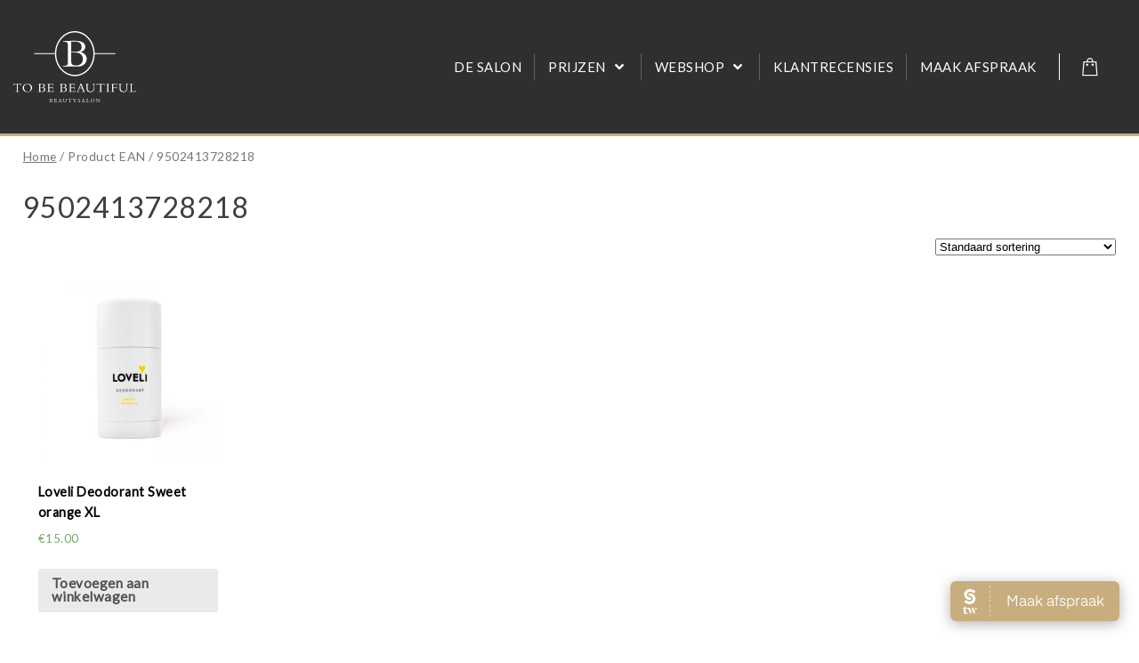

--- FILE ---
content_type: text/html; charset=UTF-8
request_url: https://www.tobebeautiful.nl/ean/9502413728218/
body_size: 14791
content:
<!doctype html>
<html lang="nl">
<head>
<meta charset="UTF-8">
<meta name="viewport" content="width=device-width, initial-scale=1.0">
<title>9502413728218 Archieven - To Be Beautiful</title>
<link rel="icon" href="https://www.tobebeautiful.nl/favicon.ico" type="image/x-icon" />
<link rel="shortcut icon" href="https://www.tobebeautiful.nl/favicon.ico" type="image/x-icon" />

<!-- respond.js (add media query support for IE) -->
<!--[if lt IE 9]>
	<script src="https://www.tobebeautiful.nl/wp-content/themes/tbb/js/respond.js"></script>
<![endif]-->
<!-- html5.js (HTML5 Shiv for IE) -->
<!--[if lt IE 9]>
	<script src="https://html5shim.googlecode.com/svn/trunk/html5.js"></script>
<![endif]-->

<!-- wp_header -->
<meta name='robots' content='index, follow, max-image-preview:large, max-snippet:-1, max-video-preview:-1' />

	<!-- This site is optimized with the Yoast SEO plugin v19.13 - https://yoast.com/wordpress/plugins/seo/ -->
	<link rel="canonical" href="https://www.tobebeautiful.nl/ean/9502413728218/" />
	<meta property="og:locale" content="nl_NL" />
	<meta property="og:type" content="article" />
	<meta property="og:title" content="9502413728218 Archieven - To Be Beautiful" />
	<meta property="og:url" content="https://www.tobebeautiful.nl/ean/9502413728218/" />
	<meta property="og:site_name" content="To Be Beautiful" />
	<meta name="twitter:card" content="summary_large_image" />
	<!-- / Yoast SEO plugin. -->


<link rel='dns-prefetch' href='//cdn.jsdelivr.net' />
<link rel='dns-prefetch' href='//use.fontawesome.com' />
<link rel='dns-prefetch' href='//capi-automation.s3.us-east-2.amazonaws.com' />
<link rel='dns-prefetch' href='//www.google.com' />
<link rel="alternate" type="application/rss+xml" title="Feed To Be Beautiful &raquo; 9502413728218 EAN" href="https://www.tobebeautiful.nl/ean/9502413728218/feed/" />
<link rel='stylesheet' id='styles-css'  href='https://www.tobebeautiful.nl/wp-content/themes/tbb/style.min.css?ver=2.9.63' type='text/css' media='all' />
<link rel='stylesheet' id='wc-blocks-vendors-style-css'  href='https://www.tobebeautiful.nl/wp-content/plugins/woocommerce/packages/woocommerce-blocks/build/wc-blocks-vendors-style.css?ver=9.6.6' type='text/css' media='all' />
<link rel='stylesheet' id='wc-blocks-style-css'  href='https://www.tobebeautiful.nl/wp-content/plugins/woocommerce/packages/woocommerce-blocks/build/wc-blocks-style.css?ver=9.6.6' type='text/css' media='all' />
<style id='global-styles-inline-css' type='text/css'>
body{--wp--preset--color--black: #000000;--wp--preset--color--cyan-bluish-gray: #abb8c3;--wp--preset--color--white: #ffffff;--wp--preset--color--pale-pink: #f78da7;--wp--preset--color--vivid-red: #cf2e2e;--wp--preset--color--luminous-vivid-orange: #ff6900;--wp--preset--color--luminous-vivid-amber: #fcb900;--wp--preset--color--light-green-cyan: #7bdcb5;--wp--preset--color--vivid-green-cyan: #00d084;--wp--preset--color--pale-cyan-blue: #8ed1fc;--wp--preset--color--vivid-cyan-blue: #0693e3;--wp--preset--color--vivid-purple: #9b51e0;--wp--preset--gradient--vivid-cyan-blue-to-vivid-purple: linear-gradient(135deg,rgba(6,147,227,1) 0%,rgb(155,81,224) 100%);--wp--preset--gradient--light-green-cyan-to-vivid-green-cyan: linear-gradient(135deg,rgb(122,220,180) 0%,rgb(0,208,130) 100%);--wp--preset--gradient--luminous-vivid-amber-to-luminous-vivid-orange: linear-gradient(135deg,rgba(252,185,0,1) 0%,rgba(255,105,0,1) 100%);--wp--preset--gradient--luminous-vivid-orange-to-vivid-red: linear-gradient(135deg,rgba(255,105,0,1) 0%,rgb(207,46,46) 100%);--wp--preset--gradient--very-light-gray-to-cyan-bluish-gray: linear-gradient(135deg,rgb(238,238,238) 0%,rgb(169,184,195) 100%);--wp--preset--gradient--cool-to-warm-spectrum: linear-gradient(135deg,rgb(74,234,220) 0%,rgb(151,120,209) 20%,rgb(207,42,186) 40%,rgb(238,44,130) 60%,rgb(251,105,98) 80%,rgb(254,248,76) 100%);--wp--preset--gradient--blush-light-purple: linear-gradient(135deg,rgb(255,206,236) 0%,rgb(152,150,240) 100%);--wp--preset--gradient--blush-bordeaux: linear-gradient(135deg,rgb(254,205,165) 0%,rgb(254,45,45) 50%,rgb(107,0,62) 100%);--wp--preset--gradient--luminous-dusk: linear-gradient(135deg,rgb(255,203,112) 0%,rgb(199,81,192) 50%,rgb(65,88,208) 100%);--wp--preset--gradient--pale-ocean: linear-gradient(135deg,rgb(255,245,203) 0%,rgb(182,227,212) 50%,rgb(51,167,181) 100%);--wp--preset--gradient--electric-grass: linear-gradient(135deg,rgb(202,248,128) 0%,rgb(113,206,126) 100%);--wp--preset--gradient--midnight: linear-gradient(135deg,rgb(2,3,129) 0%,rgb(40,116,252) 100%);--wp--preset--duotone--dark-grayscale: url('#wp-duotone-dark-grayscale');--wp--preset--duotone--grayscale: url('#wp-duotone-grayscale');--wp--preset--duotone--purple-yellow: url('#wp-duotone-purple-yellow');--wp--preset--duotone--blue-red: url('#wp-duotone-blue-red');--wp--preset--duotone--midnight: url('#wp-duotone-midnight');--wp--preset--duotone--magenta-yellow: url('#wp-duotone-magenta-yellow');--wp--preset--duotone--purple-green: url('#wp-duotone-purple-green');--wp--preset--duotone--blue-orange: url('#wp-duotone-blue-orange');--wp--preset--font-size--small: 13px;--wp--preset--font-size--medium: 20px;--wp--preset--font-size--large: 36px;--wp--preset--font-size--x-large: 42px;}.has-black-color{color: var(--wp--preset--color--black) !important;}.has-cyan-bluish-gray-color{color: var(--wp--preset--color--cyan-bluish-gray) !important;}.has-white-color{color: var(--wp--preset--color--white) !important;}.has-pale-pink-color{color: var(--wp--preset--color--pale-pink) !important;}.has-vivid-red-color{color: var(--wp--preset--color--vivid-red) !important;}.has-luminous-vivid-orange-color{color: var(--wp--preset--color--luminous-vivid-orange) !important;}.has-luminous-vivid-amber-color{color: var(--wp--preset--color--luminous-vivid-amber) !important;}.has-light-green-cyan-color{color: var(--wp--preset--color--light-green-cyan) !important;}.has-vivid-green-cyan-color{color: var(--wp--preset--color--vivid-green-cyan) !important;}.has-pale-cyan-blue-color{color: var(--wp--preset--color--pale-cyan-blue) !important;}.has-vivid-cyan-blue-color{color: var(--wp--preset--color--vivid-cyan-blue) !important;}.has-vivid-purple-color{color: var(--wp--preset--color--vivid-purple) !important;}.has-black-background-color{background-color: var(--wp--preset--color--black) !important;}.has-cyan-bluish-gray-background-color{background-color: var(--wp--preset--color--cyan-bluish-gray) !important;}.has-white-background-color{background-color: var(--wp--preset--color--white) !important;}.has-pale-pink-background-color{background-color: var(--wp--preset--color--pale-pink) !important;}.has-vivid-red-background-color{background-color: var(--wp--preset--color--vivid-red) !important;}.has-luminous-vivid-orange-background-color{background-color: var(--wp--preset--color--luminous-vivid-orange) !important;}.has-luminous-vivid-amber-background-color{background-color: var(--wp--preset--color--luminous-vivid-amber) !important;}.has-light-green-cyan-background-color{background-color: var(--wp--preset--color--light-green-cyan) !important;}.has-vivid-green-cyan-background-color{background-color: var(--wp--preset--color--vivid-green-cyan) !important;}.has-pale-cyan-blue-background-color{background-color: var(--wp--preset--color--pale-cyan-blue) !important;}.has-vivid-cyan-blue-background-color{background-color: var(--wp--preset--color--vivid-cyan-blue) !important;}.has-vivid-purple-background-color{background-color: var(--wp--preset--color--vivid-purple) !important;}.has-black-border-color{border-color: var(--wp--preset--color--black) !important;}.has-cyan-bluish-gray-border-color{border-color: var(--wp--preset--color--cyan-bluish-gray) !important;}.has-white-border-color{border-color: var(--wp--preset--color--white) !important;}.has-pale-pink-border-color{border-color: var(--wp--preset--color--pale-pink) !important;}.has-vivid-red-border-color{border-color: var(--wp--preset--color--vivid-red) !important;}.has-luminous-vivid-orange-border-color{border-color: var(--wp--preset--color--luminous-vivid-orange) !important;}.has-luminous-vivid-amber-border-color{border-color: var(--wp--preset--color--luminous-vivid-amber) !important;}.has-light-green-cyan-border-color{border-color: var(--wp--preset--color--light-green-cyan) !important;}.has-vivid-green-cyan-border-color{border-color: var(--wp--preset--color--vivid-green-cyan) !important;}.has-pale-cyan-blue-border-color{border-color: var(--wp--preset--color--pale-cyan-blue) !important;}.has-vivid-cyan-blue-border-color{border-color: var(--wp--preset--color--vivid-cyan-blue) !important;}.has-vivid-purple-border-color{border-color: var(--wp--preset--color--vivid-purple) !important;}.has-vivid-cyan-blue-to-vivid-purple-gradient-background{background: var(--wp--preset--gradient--vivid-cyan-blue-to-vivid-purple) !important;}.has-light-green-cyan-to-vivid-green-cyan-gradient-background{background: var(--wp--preset--gradient--light-green-cyan-to-vivid-green-cyan) !important;}.has-luminous-vivid-amber-to-luminous-vivid-orange-gradient-background{background: var(--wp--preset--gradient--luminous-vivid-amber-to-luminous-vivid-orange) !important;}.has-luminous-vivid-orange-to-vivid-red-gradient-background{background: var(--wp--preset--gradient--luminous-vivid-orange-to-vivid-red) !important;}.has-very-light-gray-to-cyan-bluish-gray-gradient-background{background: var(--wp--preset--gradient--very-light-gray-to-cyan-bluish-gray) !important;}.has-cool-to-warm-spectrum-gradient-background{background: var(--wp--preset--gradient--cool-to-warm-spectrum) !important;}.has-blush-light-purple-gradient-background{background: var(--wp--preset--gradient--blush-light-purple) !important;}.has-blush-bordeaux-gradient-background{background: var(--wp--preset--gradient--blush-bordeaux) !important;}.has-luminous-dusk-gradient-background{background: var(--wp--preset--gradient--luminous-dusk) !important;}.has-pale-ocean-gradient-background{background: var(--wp--preset--gradient--pale-ocean) !important;}.has-electric-grass-gradient-background{background: var(--wp--preset--gradient--electric-grass) !important;}.has-midnight-gradient-background{background: var(--wp--preset--gradient--midnight) !important;}.has-small-font-size{font-size: var(--wp--preset--font-size--small) !important;}.has-medium-font-size{font-size: var(--wp--preset--font-size--medium) !important;}.has-large-font-size{font-size: var(--wp--preset--font-size--large) !important;}.has-x-large-font-size{font-size: var(--wp--preset--font-size--x-large) !important;}
</style>
<link rel='stylesheet' id='groovy-menu-style-css'  href='https://www.tobebeautiful.nl/wp-content/plugins/groovy-menu-free/assets/style/frontend.css?ver=1.3.5' type='text/css' media='all' />
<link rel='stylesheet' id='groovy-menu-style-fonts-groovy-28328-css'  href='https://www.tobebeautiful.nl/wp-content/uploads/groovy/fonts/groovy-28328.css?ver=1.3.5' type='text/css' media='all' />
<link rel='stylesheet' id='groovy-menu-style-fonts-groovy-69018-css'  href='https://www.tobebeautiful.nl/wp-content/uploads/groovy/fonts/groovy-69018.css?ver=1.3.5' type='text/css' media='all' />
<link rel='stylesheet' id='groovy-menu-style-fonts-groovy-socicon-css'  href='https://www.tobebeautiful.nl/wp-content/uploads/groovy/fonts/groovy-socicon.css?ver=1.3.5' type='text/css' media='all' />
<link rel='stylesheet' id='groovy-menu-font-internal-css'  href='https://www.tobebeautiful.nl/wp-content/plugins/groovy-menu-free/assets/style/font-internal.css?ver=1.3.5' type='text/css' media='all' crossorigin='anonymous' />
<link rel='preload' as='font' crossorigin='anonymous' id='groovy-menu-font-internal-file-css'  href='https://www.tobebeautiful.nl/wp-content/plugins/groovy-menu-free/assets/fonts/crane-font.woff?hhxb42' type='font/woff' media='all' />
<link rel='stylesheet' id='modal-window-css'  href='https://www.tobebeautiful.nl/wp-content/plugins/modal-window/public/assets/css/modal.min.css?ver=6.2' type='text/css' media='all' />
<link rel='stylesheet' id='woof-css'  href='https://www.tobebeautiful.nl/wp-content/plugins/woocommerce-products-filter/css/front.css?ver=1.2.5.6' type='text/css' media='all' />
<style id='woof-inline-css' type='text/css'>

.woof_products_top_panel li span, .woof_products_top_panel2 li span{background: url(https://www.tobebeautiful.nl/wp-content/plugins/woocommerce-products-filter/img/delete.png);background-size: 14px 14px;background-repeat: no-repeat;background-position: right;}
.woof_edit_view{
                    display: none;
                }

</style>
<link rel='stylesheet' id='chosen-drop-down-css'  href='https://www.tobebeautiful.nl/wp-content/plugins/woocommerce-products-filter/js/chosen/chosen.min.css?ver=1.2.5.6' type='text/css' media='all' />
<link rel='stylesheet' id='woocommerce-layout-css'  href='https://www.tobebeautiful.nl/wp-content/plugins/woocommerce/assets/css/woocommerce-layout.css?ver=7.5.1' type='text/css' media='all' />
<link rel='stylesheet' id='woocommerce-smallscreen-css'  href='https://www.tobebeautiful.nl/wp-content/plugins/woocommerce/assets/css/woocommerce-smallscreen.css?ver=7.5.1' type='text/css' media='only screen and (max-width: 768px)' />
<style id='woocommerce-inline-inline-css' type='text/css'>
.woocommerce form .form-row .required { visibility: visible; }
</style>
<link rel='stylesheet' id='woocommerce-dynamic-pricing-and-discount-css'  href='https://www.tobebeautiful.nl/wp-content/plugins/woo-conditional-discount-rules-for-checkout/public/css/woocommerce-dynamic-pricing-and-discount-public.css?ver=2.3.2' type='text/css' media='all' />
<link rel='stylesheet' id='sendcloud-checkout-css-css'  href='https://www.tobebeautiful.nl/wp-content/plugins/sendcloud-shipping/resources/css/sendcloud-checkout.css?ver=2.4.5' type='text/css' media='all' />
<link rel='stylesheet' id='mytheme-woocommerce-css'  href='https://www.tobebeautiful.nl/wp-content/themes/tbb/css/woocommerce.min.css?ver=5.9.12' type='text/css' media='all' />
<link rel='stylesheet' id='mollie-applepaydirect-css'  href='https://www.tobebeautiful.nl/wp-content/plugins/mollie-payments-for-woocommerce/public/css/mollie-applepaydirect.min.css?ver=1768854980' type='text/css' media='screen' />
<link rel='stylesheet' id='groovy-menu-preset-style-2014-css'  href='https://www.tobebeautiful.nl/wp-content/uploads/groovy/preset_2014.css?ver=b7a7ad4c5ddf19121bd67222dd531a9c' type='text/css' media='all' />
<script type="a66eba33e839db8dfba9c906-text/javascript" src='https://www.tobebeautiful.nl/wp-content/themes/tbb/js/jquery-1.8.2.min.js?ver=5.9.12' id='jquery-js'></script>
<script type="a66eba33e839db8dfba9c906-text/javascript" id='woocommerce-dynamic-pricing-and-discount-js-extra'>
/* <![CDATA[ */
var my_ajax_object = {"ajax_url":"https:\/\/www.tobebeautiful.nl\/wp-admin\/admin-ajax.php"};
/* ]]> */
</script>
<script type="a66eba33e839db8dfba9c906-text/javascript" src='https://www.tobebeautiful.nl/wp-content/plugins/woo-conditional-discount-rules-for-checkout/public/js/woocommerce-dynamic-pricing-and-discount-public.js?ver=2.3.2' id='woocommerce-dynamic-pricing-and-discount-js'></script>
<script type="a66eba33e839db8dfba9c906-text/javascript" src='//use.fontawesome.com/releases/v5.7.0/js/all.js' defer='defer' id='font-awesome-js'></script>

		<script type="a66eba33e839db8dfba9c906-text/javascript">
		(function(h,o,t,j,a,r){
			h.hj=h.hj||function(){(h.hj.q=h.hj.q||[]).push(arguments)};
			h._hjSettings={hjid:1266402,hjsv:5};
			a=o.getElementsByTagName('head')[0];
			r=o.createElement('script');r.async=1;
			r.src=t+h._hjSettings.hjid+j+h._hjSettings.hjsv;
			a.appendChild(r);
		})(window,document,'//static.hotjar.com/c/hotjar-','.js?sv=');
		</script>
			<noscript><style>.woocommerce-product-gallery{ opacity: 1 !important; }</style></noscript>
				<script type="a66eba33e839db8dfba9c906-text/javascript">
				!function(f,b,e,v,n,t,s){if(f.fbq)return;n=f.fbq=function(){n.callMethod?
					n.callMethod.apply(n,arguments):n.queue.push(arguments)};if(!f._fbq)f._fbq=n;
					n.push=n;n.loaded=!0;n.version='2.0';n.queue=[];t=b.createElement(e);t.async=!0;
					t.src=v;s=b.getElementsByTagName(e)[0];s.parentNode.insertBefore(t,s)}(window,
					document,'script','https://connect.facebook.net/en_US/fbevents.js');
			</script>
			<!-- WooCommerce Facebook Integration Begin -->
			<script type="a66eba33e839db8dfba9c906-text/javascript">

				fbq('init', '208467379504546', {}, {
    "agent": "woocommerce_0-7.5.1-3.5.15"
});

				document.addEventListener( 'DOMContentLoaded', function() {
					// Insert placeholder for events injected when a product is added to the cart through AJAX.
					document.body.insertAdjacentHTML( 'beforeend', '<div class=\"wc-facebook-pixel-event-placeholder\"></div>' );
				}, false );

			</script>
			<!-- WooCommerce Facebook Integration End -->
			        
<link href="https://fonts.googleapis.com/css?family=Lato" rel="stylesheet">




<!-- Google Tag Manager -->
<script type="a66eba33e839db8dfba9c906-text/javascript">(function(w,d,s,l,i){w[l]=w[l]||[];w[l].push({'gtm.start':
new Date().getTime(),event:'gtm.js'});var f=d.getElementsByTagName(s)[0],
j=d.createElement(s),dl=l!='dataLayer'?'&l='+l:'';j.async=true;j.src=
'https://www.googletagmanager.com/gtm.js?id='+i+dl;f.parentNode.insertBefore(j,f);
})(window,document,'script','dataLayer','GTM-PHJDF9');</script>
<!-- End Google Tag Manager -->


<script src="https://www.tobebeautiful.nl/wp-content/themes/tbb/js/salonized_widget.js" data-name="salonized" data-color="#c8ae7e" data-microsite-url="https://to-be-beautiful.salonized.com" type="a66eba33e839db8dfba9c906-text/javascript"></script>




</head>

<body class="archive tax-pa_ean term-247 theme-tbb groovy_menu_1-3-5 woocommerce woocommerce-page woocommerce-no-js">
    
<!-- Google Tag Manager (noscript) -->
<noscript><iframe src="https://www.googletagmanager.com/ns.html?id=GTM-PHJDF9"
height="0" width="0" style="display:none;visibility:hidden"></iframe></noscript>
<!-- End Google Tag Manager (noscript) -->

<div id="pagewrap">
    
    
    <header id="header" class="desktop">
        
        <div class="pagewidth inner">

                        
                        
           
            
              
        </div>
        
    </header>
    <!-- /#header -->
    

        
    
	<header class="gm-navbar gm-preset-id-2014 gm-navbar--align-left gm-navbar--style-1 gm-top-links-align-right gm-navbar--toolbar-false gm-navbar--has-divider gm-navbar--has-shadow-dropdown gm-dropdown-hover-style-default gm-dropdown-appearance-default gm-dropdown-with-scrollbar"
	        id="gm-696ef795e9598" data-version="1.3.5">
		<div class="gm-wrapper"><div class="gm-inner">
				<div class="gm-inner-bg"></div>
				<div class="gm-container"><div class="gm-logo"><a href="https://www.tobebeautiful.nl/" ><img src="https://www.tobebeautiful.nl/wp-content/uploads/2021/02/tbb-logo-wit.svg" class="gm-logo__img gm-logo__img-default" alt="" /><img src="https://www.tobebeautiful.nl/wp-content/uploads/2021/02/tbb-logo-wit.svg" class="gm-logo__img gm-logo__img-mobile" alt="" /></a></div><div class="gm-main-menu-wrapper"><nav id="gm-main-menu"><ul id="menu-hoofdmenu" class="gm-navbar-nav"><li id="menu-item-18" class="menu-item menu-item-type-post_type menu-item-object-page gm-menu-item gm-menu-item--lvl-0"><a title="Over de schoonheidssalon" href="https://www.tobebeautiful.nl/over-de-schoonheidssalon/" class="gm-anchor"><span class="gm-menu-item__txt-wrapper"><span class="gm-menu-item__txt">De Salon</span></span></a></li>
<li id="menu-item-17" class="menu-item menu-item-type-post_type menu-item-object-page menu-item-has-children gm-menu-item gm-menu-item--lvl-0 gm-dropdown"><a title="Prijzen en informatie over gezichtsbehandelingen, massages enz." href="https://www.tobebeautiful.nl/behandelingen/" class="gm-anchor gm-dropdown-toggle"><span class="gm-menu-item__txt-wrapper"><span class="gm-menu-item__txt">Prijzen</span></span><span class="gm-caret" aria-label="dropdown"><i class="fa fa-fw fa-angle-down"></i></span></a>
<div class="gm-dropdown-menu-wrapper"><ul class="gm-dropdown-menu gm-dropdown-menu--lvl-1" >
	<li id="menu-item-2009" class="menu-item menu-item-type-post_type menu-item-object-behandelingen gm-menu-item gm-menu-item--lvl-1"><a href="https://www.tobebeautiful.nl/behandelingen/gezichtsbehandelingen/" class="gm-anchor gm-menu-item__link"><span class="gm-menu-item__txt-wrapper"><span class="gm-menu-item__txt">Gezichtsbehandelingen</span></span></a></li>
	<li id="menu-item-2007" class="menu-item menu-item-type-post_type menu-item-object-behandelingen gm-menu-item gm-menu-item--lvl-1"><a href="https://www.tobebeautiful.nl/behandelingen/huidverbetering/" class="gm-anchor gm-menu-item__link"><span class="gm-menu-item__txt-wrapper"><span class="gm-menu-item__txt">Huidverbetering</span></span></a></li>
	<li id="menu-item-2013" class="menu-item menu-item-type-post_type menu-item-object-behandelingen gm-menu-item gm-menu-item--lvl-1"><a href="https://www.tobebeautiful.nl/behandelingen/wenkbrauwen-en-wimpers/" class="gm-anchor gm-menu-item__link"><span class="gm-menu-item__txt-wrapper"><span class="gm-menu-item__txt">Wenkbrauwen en wimpers</span></span></a></li>
	<li id="menu-item-2011" class="menu-item menu-item-type-post_type menu-item-object-behandelingen gm-menu-item gm-menu-item--lvl-1"><a href="https://www.tobebeautiful.nl/behandelingen/massages/" class="gm-anchor gm-menu-item__link"><span class="gm-menu-item__txt-wrapper"><span class="gm-menu-item__txt">Ontspanningsmassages</span></span></a></li>
	<li id="menu-item-2008" class="menu-item menu-item-type-post_type menu-item-object-behandelingen gm-menu-item gm-menu-item--lvl-1"><a href="https://www.tobebeautiful.nl/behandelingen/bindweefsel-massages/" class="gm-anchor gm-menu-item__link"><span class="gm-menu-item__txt-wrapper"><span class="gm-menu-item__txt">Bindweefselmassages</span></span></a></li>
	<li id="menu-item-2010" class="menu-item menu-item-type-post_type menu-item-object-behandelingen gm-menu-item gm-menu-item--lvl-1"><a href="https://www.tobebeautiful.nl/behandelingen/ontharen-harsen/" class="gm-anchor gm-menu-item__link"><span class="gm-menu-item__txt-wrapper"><span class="gm-menu-item__txt">Ontharen en harsen</span></span></a></li>
	<li id="menu-item-2520" class="menu-item menu-item-type-post_type menu-item-object-page gm-menu-item gm-menu-item--lvl-1"><a href="https://www.tobebeautiful.nl/definitief-ontharen/" class="gm-anchor gm-menu-item__link"><span class="gm-menu-item__txt-wrapper"><span class="gm-menu-item__txt">Definitief ontharen (laserontharing)</span></span></a></li>
	<li id="menu-item-2179" class="menu-item menu-item-type-post_type menu-item-object-page gm-menu-item gm-menu-item--lvl-1"><a title="Behandelingen voor mensen met kanker, chemo, bestraling of zware medicatie" href="https://www.tobebeautiful.nl/ik-medikal/" class="gm-anchor gm-menu-item__link"><span class="gm-menu-item__txt-wrapper"><span class="gm-menu-item__txt">IK Medikal (bij kanker, chemo of zware medicatie)</span></span></a></li>
</ul></div>
</li>
<li id="menu-item-984" class="menu-item menu-item-type-post_type menu-item-object-page menu-item-has-children gm-menu-item gm-menu-item--lvl-0 gm-dropdown"><a href="https://www.tobebeautiful.nl/webshop/" class="gm-anchor gm-dropdown-toggle"><span class="gm-menu-item__txt-wrapper"><span class="gm-menu-item__txt">Webshop</span></span><span class="gm-caret" aria-label="dropdown"><i class="fa fa-fw fa-angle-down"></i></span></a>
<div class="gm-dropdown-menu-wrapper"><ul class="gm-dropdown-menu gm-dropdown-menu--lvl-1" >
	<li id="menu-item-2020" class="menu-item menu-item-type-taxonomy menu-item-object-product_cat menu-item-has-children gm-menu-item gm-menu-item--lvl-1 gm-dropdown gm-dropdown-submenu"><a href="https://www.tobebeautiful.nl/webshop/c/ik-skin-perfection/" class="gm-anchor gm-dropdown-toggle gm-menu-item__link"><span class="gm-menu-item__txt-wrapper"><span class="gm-menu-item__txt">IK Skin Perfection</span></span><span class="gm-caret" aria-label="submenu"><i class="fa fa-fw fa-angle-right"></i></span></a>
	<div class="gm-dropdown-menu-wrapper"><ul class="gm-dropdown-menu gm-dropdown-menu--lvl-2" >
		<li id="menu-item-3081" class="menu-item menu-item-type-taxonomy menu-item-object-product_cat gm-menu-item gm-menu-item--lvl-2"><a href="https://www.tobebeautiful.nl/webshop/c/ik-skin-perfection/reiniging/" class="gm-anchor gm-menu-item__link"><span class="gm-menu-item__txt-wrapper"><span class="gm-menu-item__txt">Reiniging</span></span></a></li>
		<li id="menu-item-3079" class="menu-item menu-item-type-taxonomy menu-item-object-product_cat gm-menu-item gm-menu-item--lvl-2"><a href="https://www.tobebeautiful.nl/webshop/c/ik-skin-perfection/maskers/" class="gm-anchor gm-menu-item__link"><span class="gm-menu-item__txt-wrapper"><span class="gm-menu-item__txt">Maskers</span></span></a></li>
		<li id="menu-item-3073" class="menu-item menu-item-type-taxonomy menu-item-object-product_cat gm-menu-item gm-menu-item--lvl-2"><a href="https://www.tobebeautiful.nl/webshop/c/ik-skin-perfection/24h-cremes/" class="gm-anchor gm-menu-item__link"><span class="gm-menu-item__txt-wrapper"><span class="gm-menu-item__txt">24H Crèmes</span></span></a></li>
		<li id="menu-item-3082" class="menu-item menu-item-type-taxonomy menu-item-object-product_cat gm-menu-item gm-menu-item--lvl-2"><a href="https://www.tobebeautiful.nl/webshop/c/ik-skin-perfection/serums-acids/" class="gm-anchor gm-menu-item__link"><span class="gm-menu-item__txt-wrapper"><span class="gm-menu-item__txt">Serums &amp; Acids</span></span></a></li>
		<li id="menu-item-3080" class="menu-item menu-item-type-taxonomy menu-item-object-product_cat gm-menu-item gm-menu-item--lvl-2"><a href="https://www.tobebeautiful.nl/webshop/c/ik-skin-perfection/olien/" class="gm-anchor gm-menu-item__link"><span class="gm-menu-item__txt-wrapper"><span class="gm-menu-item__txt">Oliën</span></span></a></li>
		<li id="menu-item-3078" class="menu-item menu-item-type-taxonomy menu-item-object-product_cat gm-menu-item gm-menu-item--lvl-2"><a href="https://www.tobebeautiful.nl/webshop/c/ik-skin-perfection/lipverzorging/" class="gm-anchor gm-menu-item__link"><span class="gm-menu-item__txt-wrapper"><span class="gm-menu-item__txt">Lipverzorging</span></span></a></li>
		<li id="menu-item-3084" class="menu-item menu-item-type-taxonomy menu-item-object-product_cat gm-menu-item gm-menu-item--lvl-2"><a href="https://www.tobebeautiful.nl/webshop/c/ik-skin-perfection/zonbescherming/" class="gm-anchor gm-menu-item__link"><span class="gm-menu-item__txt-wrapper"><span class="gm-menu-item__txt">Zonbescherming</span></span></a></li>
		<li id="menu-item-3074" class="menu-item menu-item-type-taxonomy menu-item-object-product_cat gm-menu-item gm-menu-item--lvl-2"><a href="https://www.tobebeautiful.nl/webshop/c/ik-skin-perfection/extreem-gevoelige-huid/" class="gm-anchor gm-menu-item__link"><span class="gm-menu-item__txt-wrapper"><span class="gm-menu-item__txt">Extreem gevoelige huid</span></span></a></li>
		<li id="menu-item-3076" class="menu-item menu-item-type-taxonomy menu-item-object-product_cat gm-menu-item gm-menu-item--lvl-2"><a href="https://www.tobebeautiful.nl/webshop/c/ik-skin-perfection/kennismakingsset/" class="gm-anchor gm-menu-item__link"><span class="gm-menu-item__txt-wrapper"><span class="gm-menu-item__txt">Kennismakingsset</span></span></a></li>
		<li id="menu-item-3077" class="menu-item menu-item-type-taxonomy menu-item-object-product_cat gm-menu-item gm-menu-item--lvl-2"><a href="https://www.tobebeautiful.nl/webshop/c/ik-skin-perfection/lichaamsverzorging/" class="gm-anchor gm-menu-item__link"><span class="gm-menu-item__txt-wrapper"><span class="gm-menu-item__txt">Lichaamsverzorging</span></span></a></li>
		<li id="menu-item-3083" class="menu-item menu-item-type-taxonomy menu-item-object-product_cat gm-menu-item gm-menu-item--lvl-2"><a href="https://www.tobebeautiful.nl/webshop/c/ik-skin-perfection/thee-collectie/" class="gm-anchor gm-menu-item__link"><span class="gm-menu-item__txt-wrapper"><span class="gm-menu-item__txt">Thee Collectie</span></span></a></li>
		<li id="menu-item-3075" class="menu-item menu-item-type-taxonomy menu-item-object-product_cat gm-menu-item gm-menu-item--lvl-2"><a href="https://www.tobebeautiful.nl/webshop/c/ik-skin-perfection/geurbeleving/" class="gm-anchor gm-menu-item__link"><span class="gm-menu-item__txt-wrapper"><span class="gm-menu-item__txt">Geurbeleving</span></span></a></li>
	</ul></div>
</li>
	<li id="menu-item-3181" class="menu-item menu-item-type-taxonomy menu-item-object-product_cat menu-item-has-children gm-menu-item gm-menu-item--lvl-1 gm-dropdown gm-dropdown-submenu"><a href="https://www.tobebeautiful.nl/webshop/c/loveli-deodorant/" class="gm-anchor gm-dropdown-toggle gm-menu-item__link"><span class="gm-menu-item__txt-wrapper"><span class="gm-menu-item__txt">Loveli Deodorant</span></span><span class="gm-caret" aria-label="submenu"><i class="fa fa-fw fa-angle-right"></i></span></a>
	<div class="gm-dropdown-menu-wrapper"><ul class="gm-dropdown-menu gm-dropdown-menu--lvl-2" >
		<li id="menu-item-3174" class="menu-item menu-item-type-taxonomy menu-item-object-product_cat gm-menu-item gm-menu-item--lvl-2"><a href="https://www.tobebeautiful.nl/webshop/c/loveli-deodorant/appleblossom/" class="gm-anchor gm-menu-item__link"><span class="gm-menu-item__txt-wrapper"><span class="gm-menu-item__txt">Appleblossom</span></span></a></li>
		<li id="menu-item-3175" class="menu-item menu-item-type-taxonomy menu-item-object-product_cat gm-menu-item gm-menu-item--lvl-2"><a href="https://www.tobebeautiful.nl/webshop/c/loveli-deodorant/coconut/" class="gm-anchor gm-menu-item__link"><span class="gm-menu-item__txt-wrapper"><span class="gm-menu-item__txt">Coconut</span></span></a></li>
		<li id="menu-item-3176" class="menu-item menu-item-type-taxonomy menu-item-object-product_cat gm-menu-item gm-menu-item--lvl-2"><a href="https://www.tobebeautiful.nl/webshop/c/loveli-deodorant/fresh-cotton/" class="gm-anchor gm-menu-item__link"><span class="gm-menu-item__txt-wrapper"><span class="gm-menu-item__txt">Fresh Cotton</span></span></a></li>
		<li id="menu-item-3177" class="menu-item menu-item-type-taxonomy menu-item-object-product_cat gm-menu-item gm-menu-item--lvl-2"><a href="https://www.tobebeautiful.nl/webshop/c/loveli-deodorant/power-of-zen/" class="gm-anchor gm-menu-item__link"><span class="gm-menu-item__txt-wrapper"><span class="gm-menu-item__txt">Power of Zen</span></span></a></li>
		<li id="menu-item-3178" class="menu-item menu-item-type-taxonomy menu-item-object-product_cat gm-menu-item gm-menu-item--lvl-2"><a href="https://www.tobebeautiful.nl/webshop/c/loveli-deodorant/sensitive/" class="gm-anchor gm-menu-item__link"><span class="gm-menu-item__txt-wrapper"><span class="gm-menu-item__txt">Sensitive</span></span></a></li>
		<li id="menu-item-3179" class="menu-item menu-item-type-taxonomy menu-item-object-product_cat gm-menu-item gm-menu-item--lvl-2"><a href="https://www.tobebeautiful.nl/webshop/c/loveli-deodorant/sweet-orange/" class="gm-anchor gm-menu-item__link"><span class="gm-menu-item__txt-wrapper"><span class="gm-menu-item__txt">Sweet Orange</span></span></a></li>
	</ul></div>
</li>
	<li id="menu-item-3219" class="menu-item menu-item-type-taxonomy menu-item-object-product_cat gm-menu-item gm-menu-item--lvl-1"><a href="https://www.tobebeautiful.nl/webshop/c/brush-on-block/" class="gm-anchor gm-menu-item__link"><span class="gm-menu-item__txt-wrapper"><span class="gm-menu-item__txt">Brush on Block</span></span></a></li>
	<li id="menu-item-2022" class="menu-item menu-item-type-taxonomy menu-item-object-product_cat gm-menu-item gm-menu-item--lvl-1"><a href="https://www.tobebeautiful.nl/webshop/c/cadeaubonnen/" class="gm-anchor gm-menu-item__link"><span class="gm-menu-item__txt-wrapper"><span class="gm-menu-item__txt">Cadeaubonnen en pakketten</span></span></a></li>
	<li id="menu-item-2030" class="menu-item menu-item-type-post_type menu-item-object-page gm-menu-item gm-menu-item--lvl-1"><a href="https://www.tobebeautiful.nl/webshop-klantenservice/" class="gm-anchor gm-menu-item__link"><span class="gm-menu-item__txt-wrapper"><span class="gm-menu-item__txt">Klantenservice</span></span></a></li>
</ul></div>
</li>
<li id="menu-item-16" class="menu-item menu-item-type-post_type menu-item-object-page gm-menu-item gm-menu-item--lvl-0"><a title="Lees de ervaringen van onze klanten of plaatst zelf een review" href="https://www.tobebeautiful.nl/reviews/" class="gm-anchor"><span class="gm-menu-item__txt-wrapper"><span class="gm-menu-item__txt">Klantrecensies</span></span></a></li>
<li id="menu-item-3169" class="menu-item menu-item-type-custom menu-item-object-custom gm-menu-item gm-menu-item--lvl-0"><a href="/afspraak-maken/" class="gm-anchor"><span class="gm-menu-item__txt-wrapper"><span class="gm-menu-item__txt">Maak afspraak</span></span></a></li>
</ul></nav><div class="gm-actions"><span class="gm-nav-inline-divider"></span><div class="gm-minicart gm-dropdown"><a href="https://www.tobebeautiful.nl/winkelmand/"
										   class="gm-minicart-link">
											<div class="gm-minicart-icon-wrapper">
												<i class="gmi gmi-bag"></i>
												<span class="gm-minicart__txt">My cart</span> <span class="gm-cart-counter"></span> </div>
										</a><div class="gm-dropdown-menu gm-minicart-dropdown">
											<div class="widget_shopping_cart_content">

	<p class="woocommerce-mini-cart__empty-message">Geen producten in de winkelwagen.</p>



											</div>
										</div>
									</div>
									</div></div>
				</div>
			</div>
		</div>
		<div class="gm-padding"></div>
	</header><aside class="gm-navigation-drawer gm-navigation-drawer--mobile gm-hidden"><div class="gm-burger hamburger"><div class="hamburger-box"><div class="hamburger-inner"></div></div></div><div class="gm-grid-container d-flex flex-column h-100"><div class="gm-mobile-menu-container"><ul id="menu-hoofdmenu-1" class="gm-navbar-nav"><li id="menu-item-mobile-18" class="menu-item menu-item-type-post_type menu-item-object-page gm-menu-item gm-menu-item--lvl-0"><a title="Over de schoonheidssalon" href="https://www.tobebeautiful.nl/over-de-schoonheidssalon/" class="gm-anchor"><span class="gm-menu-item__txt-wrapper"><span class="gm-menu-item__txt">De Salon</span></span></a></li>
<li id="menu-item-mobile-17" class="menu-item menu-item-type-post_type menu-item-object-page menu-item-has-children gm-menu-item gm-menu-item--lvl-0 gm-dropdown"><a title="Prijzen en informatie over gezichtsbehandelingen, massages enz." href="https://www.tobebeautiful.nl/behandelingen/" class="gm-anchor gm-dropdown-toggle"><span class="gm-menu-item__txt-wrapper"><span class="gm-menu-item__txt">Prijzen</span></span><span class="gm-caret" aria-label="dropdown"><i class="fa fa-fw fa-angle-down"></i></span></a>
<div class="gm-dropdown-menu-wrapper"><div class="gm-dropdown-menu-title"></div><ul class="gm-dropdown-menu gm-dropdown-menu--lvl-1" >
	<li id="menu-item-mobile-2009" class="menu-item menu-item-type-post_type menu-item-object-behandelingen gm-menu-item gm-menu-item--lvl-1"><a href="https://www.tobebeautiful.nl/behandelingen/gezichtsbehandelingen/" class="gm-anchor gm-menu-item__link"><span class="gm-menu-item__txt-wrapper"><span class="gm-menu-item__txt">Gezichtsbehandelingen</span></span></a></li>
	<li id="menu-item-mobile-2007" class="menu-item menu-item-type-post_type menu-item-object-behandelingen gm-menu-item gm-menu-item--lvl-1"><a href="https://www.tobebeautiful.nl/behandelingen/huidverbetering/" class="gm-anchor gm-menu-item__link"><span class="gm-menu-item__txt-wrapper"><span class="gm-menu-item__txt">Huidverbetering</span></span></a></li>
	<li id="menu-item-mobile-2013" class="menu-item menu-item-type-post_type menu-item-object-behandelingen gm-menu-item gm-menu-item--lvl-1"><a href="https://www.tobebeautiful.nl/behandelingen/wenkbrauwen-en-wimpers/" class="gm-anchor gm-menu-item__link"><span class="gm-menu-item__txt-wrapper"><span class="gm-menu-item__txt">Wenkbrauwen en wimpers</span></span></a></li>
	<li id="menu-item-mobile-2011" class="menu-item menu-item-type-post_type menu-item-object-behandelingen gm-menu-item gm-menu-item--lvl-1"><a href="https://www.tobebeautiful.nl/behandelingen/massages/" class="gm-anchor gm-menu-item__link"><span class="gm-menu-item__txt-wrapper"><span class="gm-menu-item__txt">Ontspanningsmassages</span></span></a></li>
	<li id="menu-item-mobile-2008" class="menu-item menu-item-type-post_type menu-item-object-behandelingen gm-menu-item gm-menu-item--lvl-1"><a href="https://www.tobebeautiful.nl/behandelingen/bindweefsel-massages/" class="gm-anchor gm-menu-item__link"><span class="gm-menu-item__txt-wrapper"><span class="gm-menu-item__txt">Bindweefselmassages</span></span></a></li>
	<li id="menu-item-mobile-2010" class="menu-item menu-item-type-post_type menu-item-object-behandelingen gm-menu-item gm-menu-item--lvl-1"><a href="https://www.tobebeautiful.nl/behandelingen/ontharen-harsen/" class="gm-anchor gm-menu-item__link"><span class="gm-menu-item__txt-wrapper"><span class="gm-menu-item__txt">Ontharen en harsen</span></span></a></li>
	<li id="menu-item-mobile-2520" class="menu-item menu-item-type-post_type menu-item-object-page gm-menu-item gm-menu-item--lvl-1"><a href="https://www.tobebeautiful.nl/definitief-ontharen/" class="gm-anchor gm-menu-item__link"><span class="gm-menu-item__txt-wrapper"><span class="gm-menu-item__txt">Definitief ontharen (laserontharing)</span></span></a></li>
	<li id="menu-item-mobile-2179" class="menu-item menu-item-type-post_type menu-item-object-page gm-menu-item gm-menu-item--lvl-1"><a title="Behandelingen voor mensen met kanker, chemo, bestraling of zware medicatie" href="https://www.tobebeautiful.nl/ik-medikal/" class="gm-anchor gm-menu-item__link"><span class="gm-menu-item__txt-wrapper"><span class="gm-menu-item__txt">IK Medikal (bij kanker, chemo of zware medicatie)</span></span></a></li>
</ul></div>
</li>
<li id="menu-item-mobile-984" class="menu-item menu-item-type-post_type menu-item-object-page menu-item-has-children gm-menu-item gm-menu-item--lvl-0 gm-dropdown"><a href="https://www.tobebeautiful.nl/webshop/" class="gm-anchor gm-dropdown-toggle"><span class="gm-menu-item__txt-wrapper"><span class="gm-menu-item__txt">Webshop</span></span><span class="gm-caret" aria-label="dropdown"><i class="fa fa-fw fa-angle-down"></i></span></a>
<div class="gm-dropdown-menu-wrapper"><div class="gm-dropdown-menu-title"></div><ul class="gm-dropdown-menu gm-dropdown-menu--lvl-1" >
	<li id="menu-item-mobile-2020" class="menu-item menu-item-type-taxonomy menu-item-object-product_cat menu-item-has-children gm-menu-item gm-menu-item--lvl-1 gm-dropdown gm-dropdown-submenu"><a href="https://www.tobebeautiful.nl/webshop/c/ik-skin-perfection/" class="gm-anchor gm-dropdown-toggle gm-menu-item__link"><span class="gm-menu-item__txt-wrapper"><span class="gm-menu-item__txt">IK Skin Perfection</span></span><span class="gm-caret" aria-label="submenu"><i class="fa fa-fw fa-angle-right"></i></span></a>
	<div class="gm-dropdown-menu-wrapper"><div class="gm-dropdown-menu-title"></div><ul class="gm-dropdown-menu gm-dropdown-menu--lvl-2" >
		<li id="menu-item-mobile-3081" class="menu-item menu-item-type-taxonomy menu-item-object-product_cat gm-menu-item gm-menu-item--lvl-2"><a href="https://www.tobebeautiful.nl/webshop/c/ik-skin-perfection/reiniging/" class="gm-anchor gm-menu-item__link"><span class="gm-menu-item__txt-wrapper"><span class="gm-menu-item__txt">Reiniging</span></span></a></li>
		<li id="menu-item-mobile-3079" class="menu-item menu-item-type-taxonomy menu-item-object-product_cat gm-menu-item gm-menu-item--lvl-2"><a href="https://www.tobebeautiful.nl/webshop/c/ik-skin-perfection/maskers/" class="gm-anchor gm-menu-item__link"><span class="gm-menu-item__txt-wrapper"><span class="gm-menu-item__txt">Maskers</span></span></a></li>
		<li id="menu-item-mobile-3073" class="menu-item menu-item-type-taxonomy menu-item-object-product_cat gm-menu-item gm-menu-item--lvl-2"><a href="https://www.tobebeautiful.nl/webshop/c/ik-skin-perfection/24h-cremes/" class="gm-anchor gm-menu-item__link"><span class="gm-menu-item__txt-wrapper"><span class="gm-menu-item__txt">24H Crèmes</span></span></a></li>
		<li id="menu-item-mobile-3082" class="menu-item menu-item-type-taxonomy menu-item-object-product_cat gm-menu-item gm-menu-item--lvl-2"><a href="https://www.tobebeautiful.nl/webshop/c/ik-skin-perfection/serums-acids/" class="gm-anchor gm-menu-item__link"><span class="gm-menu-item__txt-wrapper"><span class="gm-menu-item__txt">Serums &amp; Acids</span></span></a></li>
		<li id="menu-item-mobile-3080" class="menu-item menu-item-type-taxonomy menu-item-object-product_cat gm-menu-item gm-menu-item--lvl-2"><a href="https://www.tobebeautiful.nl/webshop/c/ik-skin-perfection/olien/" class="gm-anchor gm-menu-item__link"><span class="gm-menu-item__txt-wrapper"><span class="gm-menu-item__txt">Oliën</span></span></a></li>
		<li id="menu-item-mobile-3078" class="menu-item menu-item-type-taxonomy menu-item-object-product_cat gm-menu-item gm-menu-item--lvl-2"><a href="https://www.tobebeautiful.nl/webshop/c/ik-skin-perfection/lipverzorging/" class="gm-anchor gm-menu-item__link"><span class="gm-menu-item__txt-wrapper"><span class="gm-menu-item__txt">Lipverzorging</span></span></a></li>
		<li id="menu-item-mobile-3084" class="menu-item menu-item-type-taxonomy menu-item-object-product_cat gm-menu-item gm-menu-item--lvl-2"><a href="https://www.tobebeautiful.nl/webshop/c/ik-skin-perfection/zonbescherming/" class="gm-anchor gm-menu-item__link"><span class="gm-menu-item__txt-wrapper"><span class="gm-menu-item__txt">Zonbescherming</span></span></a></li>
		<li id="menu-item-mobile-3074" class="menu-item menu-item-type-taxonomy menu-item-object-product_cat gm-menu-item gm-menu-item--lvl-2"><a href="https://www.tobebeautiful.nl/webshop/c/ik-skin-perfection/extreem-gevoelige-huid/" class="gm-anchor gm-menu-item__link"><span class="gm-menu-item__txt-wrapper"><span class="gm-menu-item__txt">Extreem gevoelige huid</span></span></a></li>
		<li id="menu-item-mobile-3076" class="menu-item menu-item-type-taxonomy menu-item-object-product_cat gm-menu-item gm-menu-item--lvl-2"><a href="https://www.tobebeautiful.nl/webshop/c/ik-skin-perfection/kennismakingsset/" class="gm-anchor gm-menu-item__link"><span class="gm-menu-item__txt-wrapper"><span class="gm-menu-item__txt">Kennismakingsset</span></span></a></li>
		<li id="menu-item-mobile-3077" class="menu-item menu-item-type-taxonomy menu-item-object-product_cat gm-menu-item gm-menu-item--lvl-2"><a href="https://www.tobebeautiful.nl/webshop/c/ik-skin-perfection/lichaamsverzorging/" class="gm-anchor gm-menu-item__link"><span class="gm-menu-item__txt-wrapper"><span class="gm-menu-item__txt">Lichaamsverzorging</span></span></a></li>
		<li id="menu-item-mobile-3083" class="menu-item menu-item-type-taxonomy menu-item-object-product_cat gm-menu-item gm-menu-item--lvl-2"><a href="https://www.tobebeautiful.nl/webshop/c/ik-skin-perfection/thee-collectie/" class="gm-anchor gm-menu-item__link"><span class="gm-menu-item__txt-wrapper"><span class="gm-menu-item__txt">Thee Collectie</span></span></a></li>
		<li id="menu-item-mobile-3075" class="menu-item menu-item-type-taxonomy menu-item-object-product_cat gm-menu-item gm-menu-item--lvl-2"><a href="https://www.tobebeautiful.nl/webshop/c/ik-skin-perfection/geurbeleving/" class="gm-anchor gm-menu-item__link"><span class="gm-menu-item__txt-wrapper"><span class="gm-menu-item__txt">Geurbeleving</span></span></a></li>
	</ul></div>
</li>
	<li id="menu-item-mobile-3181" class="menu-item menu-item-type-taxonomy menu-item-object-product_cat menu-item-has-children gm-menu-item gm-menu-item--lvl-1 gm-dropdown gm-dropdown-submenu"><a href="https://www.tobebeautiful.nl/webshop/c/loveli-deodorant/" class="gm-anchor gm-dropdown-toggle gm-menu-item__link"><span class="gm-menu-item__txt-wrapper"><span class="gm-menu-item__txt">Loveli Deodorant</span></span><span class="gm-caret" aria-label="submenu"><i class="fa fa-fw fa-angle-right"></i></span></a>
	<div class="gm-dropdown-menu-wrapper"><div class="gm-dropdown-menu-title"></div><ul class="gm-dropdown-menu gm-dropdown-menu--lvl-2" >
		<li id="menu-item-mobile-3174" class="menu-item menu-item-type-taxonomy menu-item-object-product_cat gm-menu-item gm-menu-item--lvl-2"><a href="https://www.tobebeautiful.nl/webshop/c/loveli-deodorant/appleblossom/" class="gm-anchor gm-menu-item__link"><span class="gm-menu-item__txt-wrapper"><span class="gm-menu-item__txt">Appleblossom</span></span></a></li>
		<li id="menu-item-mobile-3175" class="menu-item menu-item-type-taxonomy menu-item-object-product_cat gm-menu-item gm-menu-item--lvl-2"><a href="https://www.tobebeautiful.nl/webshop/c/loveli-deodorant/coconut/" class="gm-anchor gm-menu-item__link"><span class="gm-menu-item__txt-wrapper"><span class="gm-menu-item__txt">Coconut</span></span></a></li>
		<li id="menu-item-mobile-3176" class="menu-item menu-item-type-taxonomy menu-item-object-product_cat gm-menu-item gm-menu-item--lvl-2"><a href="https://www.tobebeautiful.nl/webshop/c/loveli-deodorant/fresh-cotton/" class="gm-anchor gm-menu-item__link"><span class="gm-menu-item__txt-wrapper"><span class="gm-menu-item__txt">Fresh Cotton</span></span></a></li>
		<li id="menu-item-mobile-3177" class="menu-item menu-item-type-taxonomy menu-item-object-product_cat gm-menu-item gm-menu-item--lvl-2"><a href="https://www.tobebeautiful.nl/webshop/c/loveli-deodorant/power-of-zen/" class="gm-anchor gm-menu-item__link"><span class="gm-menu-item__txt-wrapper"><span class="gm-menu-item__txt">Power of Zen</span></span></a></li>
		<li id="menu-item-mobile-3178" class="menu-item menu-item-type-taxonomy menu-item-object-product_cat gm-menu-item gm-menu-item--lvl-2"><a href="https://www.tobebeautiful.nl/webshop/c/loveli-deodorant/sensitive/" class="gm-anchor gm-menu-item__link"><span class="gm-menu-item__txt-wrapper"><span class="gm-menu-item__txt">Sensitive</span></span></a></li>
		<li id="menu-item-mobile-3179" class="menu-item menu-item-type-taxonomy menu-item-object-product_cat gm-menu-item gm-menu-item--lvl-2"><a href="https://www.tobebeautiful.nl/webshop/c/loveli-deodorant/sweet-orange/" class="gm-anchor gm-menu-item__link"><span class="gm-menu-item__txt-wrapper"><span class="gm-menu-item__txt">Sweet Orange</span></span></a></li>
	</ul></div>
</li>
	<li id="menu-item-mobile-3219" class="menu-item menu-item-type-taxonomy menu-item-object-product_cat gm-menu-item gm-menu-item--lvl-1"><a href="https://www.tobebeautiful.nl/webshop/c/brush-on-block/" class="gm-anchor gm-menu-item__link"><span class="gm-menu-item__txt-wrapper"><span class="gm-menu-item__txt">Brush on Block</span></span></a></li>
	<li id="menu-item-mobile-2022" class="menu-item menu-item-type-taxonomy menu-item-object-product_cat gm-menu-item gm-menu-item--lvl-1"><a href="https://www.tobebeautiful.nl/webshop/c/cadeaubonnen/" class="gm-anchor gm-menu-item__link"><span class="gm-menu-item__txt-wrapper"><span class="gm-menu-item__txt">Cadeaubonnen en pakketten</span></span></a></li>
	<li id="menu-item-mobile-2030" class="menu-item menu-item-type-post_type menu-item-object-page gm-menu-item gm-menu-item--lvl-1"><a href="https://www.tobebeautiful.nl/webshop-klantenservice/" class="gm-anchor gm-menu-item__link"><span class="gm-menu-item__txt-wrapper"><span class="gm-menu-item__txt">Klantenservice</span></span></a></li>
</ul></div>
</li>
<li id="menu-item-mobile-16" class="menu-item menu-item-type-post_type menu-item-object-page gm-menu-item gm-menu-item--lvl-0"><a title="Lees de ervaringen van onze klanten of plaatst zelf een review" href="https://www.tobebeautiful.nl/reviews/" class="gm-anchor"><span class="gm-menu-item__txt-wrapper"><span class="gm-menu-item__txt">Klantrecensies</span></span></a></li>
<li id="menu-item-mobile-3169" class="menu-item menu-item-type-custom menu-item-object-custom gm-menu-item gm-menu-item--lvl-0"><a href="/afspraak-maken/" class="gm-anchor"><span class="gm-menu-item__txt-wrapper"><span class="gm-menu-item__txt">Maak afspraak</span></span></a></li>
</ul></div><div class="flex-grow-1"></div><div class="gm-mobile-action-area-wrapper d-flex justify-content-center align-items-center text-center mb-4 mt-5">
					<div class="gm-minicart">
						<a href="https://www.tobebeautiful.nl/winkelmand/" class="gm-minicart-link">
							<div class="gm-badge"> <span class="gm-cart-counter"></span> </div>
							<i class="gm-icon gmi gmi-bag"></i>
							<span class="gm-minicart__txt">My cart</span>
						</a>
					</div>
					</div></div><div class="gm-mobile-postwrap"></div></aside>
    <div id="overlay"></div>

                
    


    <div id="body" class="pagewidth clearfix">
        
    <style>
        
.page-title{margin:0 0 15px;padding:0;font-size:32px;line-height:130%;font-weight:normal}#page-header{width:100%;background-color:#edeaed;padding:2%;-webkit-box-sizing:border-box;-moz-box-sizing:border-box;box-sizing:border-box;margin-bottom:10px}.google-maps{margin-bottom:10px}.home article.post{margin-bottom:20px;border:1px solid #f7f2eb;background:#fff;padding:5%;width:100%;-webkit-box-sizing:border-box;-moz-box-sizing:border-box;box-sizing:border-box}.post-title{font-size:32px;margin:0 0 15px;padding:0;font-weight:normal}.post-title a{text-decoration:none;font-style:italic}.sub-title{font-size:22px;margin:0 0 15px;padding:0;font-weight:normal;display:block}.ui-state-active{border:1px solid #90c140!important}img.alignleft,img.aligncenter,img.alignright,img.alignnone{margin-bottom:15px}.alignleft{float:left;margin-right:30px}.alignright{float:right;margin-left:30px}@media screen and (max-width:980px){}@media screen and (max-width:690px){.post{width:100%;margin-left:0;float:none}.page-title,.post-title{text-align:center}.intro{text-align:center}.page-id-6 #content img{width:35%;margin:0 0 2% 3%}.google-maps{position:relative;padding-bottom:75%;height:0;overflow:hidden}.google-maps iframe{position:absolute;top:0;left:0;width:100%!important;height:100%!important}.responsive-table>tbody>tr>td{display:block;width:100%}.woocommerce .woocommerce-ordering{text-align:center}.woocommerce nav.woocommerce-pagination ul li a,.woocommerce nav.woocommerce-pagination ul li span{font-size:1.3em}}    </style>    <div id="primary" class="content-area"><main id="main" class="site-main" role="main"><nav class="woocommerce-breadcrumb"><a href="https://www.tobebeautiful.nl">Home</a>&nbsp;&#47;&nbsp;Product EAN&nbsp;&#47;&nbsp;9502413728218</nav>
<div id="content" class="clearfix sidebar-none">
    <header class="woocommerce-products-header">
			<h1 class="woocommerce-products-header__title page-title">9502413728218</h1>
	
    </header>
    


        
<div class="woof_products_top_panel_content">
    </div>
<div class="woof_products_top_panel"></div><div class="woocommerce-notices-wrapper"></div><p class="woocommerce-result-count">
	Enig resultaat</p>
<form class="woocommerce-ordering" method="get">
	<select name="orderby" class="orderby" aria-label="Winkelbestelling">
					<option value="menu_order"  selected='selected'>Standaard sortering</option>
					<option value="popularity" >Sorteer op populariteit</option>
					<option value="date" >Sorteren op nieuwste</option>
					<option value="price" >Sorteer op prijs: laag naar hoog</option>
					<option value="price-desc" >Sorteer op prijs: hoog naar laag</option>
			</select>
	<input type="hidden" name="paged" value="1" />
	</form>
<ul class="products columns-5">
<li class="product type-product post-1829 status-publish first onbackorder product_cat-loveli product_cat-loveli-deodorant product_cat-sweet-orange has-post-thumbnail taxable shipping-taxable purchasable product-type-simple">
	<a href="https://www.tobebeautiful.nl/webshop/loveli-deodorant/sweet-orange/loveli-deodorant-sweet-orange-xl/" class="woocommerce-LoopProduct-link woocommerce-loop-product__link"><img width="300" height="300" src="https://www.tobebeautiful.nl/wp-content/uploads/2020/11/Loveli-deo-xl-sweet-orange-800x800-1-300x300.jpg" class="attachment-woocommerce_thumbnail size-woocommerce_thumbnail" alt="" loading="lazy" srcset="https://www.tobebeautiful.nl/wp-content/uploads/2020/11/Loveli-deo-xl-sweet-orange-800x800-1-300x300.jpg 300w, https://www.tobebeautiful.nl/wp-content/uploads/2020/11/Loveli-deo-xl-sweet-orange-800x800-1-150x150.jpg 150w, https://www.tobebeautiful.nl/wp-content/uploads/2020/11/Loveli-deo-xl-sweet-orange-800x800-1-768x768.jpg 768w, https://www.tobebeautiful.nl/wp-content/uploads/2020/11/Loveli-deo-xl-sweet-orange-800x800-1-196x196.jpg 196w, https://www.tobebeautiful.nl/wp-content/uploads/2020/11/Loveli-deo-xl-sweet-orange-800x800-1-600x600.jpg 600w, https://www.tobebeautiful.nl/wp-content/uploads/2020/11/Loveli-deo-xl-sweet-orange-800x800-1-100x100.jpg 100w, https://www.tobebeautiful.nl/wp-content/uploads/2020/11/Loveli-deo-xl-sweet-orange-800x800-1.jpg 800w" sizes="(max-width: 300px) 100vw, 300px" /><strong class="woocommerce-loop-product__title">Loveli Deodorant Sweet orange XL</strong>
	<span class="price"><span class="woocommerce-Price-amount amount"><bdi><span class="woocommerce-Price-currencySymbol">&euro;</span>15.00</bdi></span></span>
</a><a href="?add-to-cart=1829" data-quantity="1" class="button product_type_simple add_to_cart_button ajax_add_to_cart" data-product_id="1829" data-product_sku="8218" aria-label="Voeg &#039;Loveli Deodorant Sweet orange XL&#039; toe aan je winkelwagen" rel="nofollow">Toevoegen aan winkelwagen</a></li>
</ul>
</div>

</main></div>	<div class="salonized-booking" data-company="GPEGE" data-color="#c8ae7e" data-language="nl" data-position="right"></div>
        <script src="https://static-widget.salonized.com/loader.js" type="a66eba33e839db8dfba9c906-text/javascript"></script>

        </div>
	<!-- /body -->

 </div>
<!-- /#pagewrap -->  

<footer id="footer" class="clearfix">

    <div class="pagewidth">
        
        
                

        <div class="footer-text clearfix">
            Copyright &copy; <a href="/beautysalon-ermelo/" title="Beautysalon Ermelo">Beautysalon To Be Beautiful</a> 2026 - KVK 55995624. &nbsp; <a href="/klachtenprocedure-en-wkggz/">Klachtenprocedure en Wkggz</a>
            <br />
            <small>Realisatie: <a href="http://www.webgraphic.nl/" target="_blank">Web &amp; Graphic</a></small>
        </div>

        <!-- /footer-text --> 
        
    </div>

</footer>
<!-- /#footer --> 




<!-- wp_footer -->
<script type="a66eba33e839db8dfba9c906-text/javascript">
				window.smartlook||(function(d) {
				var o=smartlook=function(){ o.api.push(arguments)},h=d.getElementsByTagName('head')[0];
				var c=d.createElement('script');o.api=new Array();c.async=true;c.type='text/javascript';
				c.charset='utf-8';c.src='//rec.smartlook.com/recorder.js';h.appendChild(c);
				})(document);
				smartlook('init', 'f8f9e0249aa13ba89efbf0cd9ced5bc7e8181ced');</script><script type="application/ld+json">{"@context":"https:\/\/schema.org\/","@type":"BreadcrumbList","itemListElement":[{"@type":"ListItem","position":1,"item":{"name":"Home","@id":"https:\/\/www.tobebeautiful.nl"}},{"@type":"ListItem","position":2,"item":{"name":"Product EAN","@id":"https:\/\/www.tobebeautiful.nl\/ean\/9502413728218\/"}},{"@type":"ListItem","position":3,"item":{"name":"9502413728218","@id":"https:\/\/www.tobebeautiful.nl\/ean\/9502413728218\/"}}]}</script>			<!-- Facebook Pixel Code -->
			<noscript>
				<img
					height="1"
					width="1"
					style="display:none"
					alt="fbpx"
					src="https://www.facebook.com/tr?id=208467379504546&ev=PageView&noscript=1"
				/>
			</noscript>
			<!-- End Facebook Pixel Code -->
				<script type="a66eba33e839db8dfba9c906-text/javascript">
		(function () {
			var c = document.body.className;
			c = c.replace(/woocommerce-no-js/, 'woocommerce-js');
			document.body.className = c;
		})();
	</script>
	<link rel='stylesheet' id='woof_tooltip-css-css'  href='https://www.tobebeautiful.nl/wp-content/plugins/woocommerce-products-filter/js/tooltip/css/tooltipster.bundle.min.css?ver=1.2.5.6' type='text/css' media='all' />
<link rel='stylesheet' id='woof_tooltip-css-noir-css'  href='https://www.tobebeautiful.nl/wp-content/plugins/woocommerce-products-filter/js/tooltip/css/plugins/tooltipster/sideTip/themes/tooltipster-sideTip-noir.min.css?ver=1.2.5.6' type='text/css' media='all' />
<script type="a66eba33e839db8dfba9c906-text/javascript" src='https://www.tobebeautiful.nl/wp-content/themes/tbb/js/jquery.sticky-kit.min.js?ver=1.1.3' defer='defer' id='sticky.script-js'></script>
<script type="a66eba33e839db8dfba9c906-text/javascript" src='https://www.tobebeautiful.nl/wp-content/themes/tbb/js/theme.script.min.js?ver=1.5.3' defer='defer' id='theme.script-js'></script>
<script type="a66eba33e839db8dfba9c906-text/javascript" id='groovy-menu-js-js-extra'>
/* <![CDATA[ */
var groovyMenuHelper = {"ajaxurl":"https:\/\/www.tobebeautiful.nl\/wp-admin\/admin-ajax.php"};
var groovyMenuNonce = {"style":"4e64db91c4"};
/* ]]> */
</script>
<script type="a66eba33e839db8dfba9c906-text/javascript" src='https://www.tobebeautiful.nl/wp-content/plugins/groovy-menu-free/assets/js/frontend.js?ver=1.3.5' id='groovy-menu-js-js'></script>
<script type="a66eba33e839db8dfba9c906-text/javascript" id='groovy-menu-js-js-after'>
var groovyMenuSettings = {"header":{"align":"left","style":1,"toolbar":"false"},"topLvlLinkAlign":"right","topLvlLinkCenterConsideringLogo":false,"forceLogoCentering":false,"gapBetweenLogoAndLinks":40,"overlap":false,"headerHeight":150,"canvasContainerWidthType":"canvas-wide-container-boxed","canvasWideContainerWidePadding":15,"canvasBoxedContainerBoxedWidth":1200,"canvasWideContainerBoxedWidth":1400,"showWpml":false,"showWpmlIconSizeDesktop":18,"showWpmlIconSizeMobile":18,"caret":true,"showDivider":true,"showDividerBetweenMenuLinks":true,"showDividerBetweenMenuLinksWide":false,"showTopLvlAndSubmenuIcons":false,"preloader":false,"menuZIndex":9999,"showSubmenu":"hover","subLevelWidth":230,"hideDropdownBg":false,"iconMenuSubmenuBorderTopThickness":1,"iconMenuSubmenuBorderTopStyle":"dotted","iconMenuSubmenuBorderTopColor":"rgba(74, 74, 76, 1)","iconMenuFirstSubmenuActiveLinkColor":"rgba(255, 255, 255, 1)","minimalisticMenuFirstSubmenuBgColor":"rgba(0, 0, 0, 1)","minimalisticMenuNextSubmenuBgColor":"rgba(0, 0, 0, 1)","dropdownAppearanceStyle":"default","dropdownHoverStyle":"default","dropdownOverlay":false,"dropdownOverlayColor":"rgba(0, 0, 0, 0.5)","dropdownOverlayBlur":false,"dropdownOverlayBlurRadius":2,"submenuBorderStyle":"solid","submenuBorderThickness":0,"submenuBorderColor":"rgba(110, 110, 111, 1)","subLevelBorderTopStyle":"solid","subLevelBorderTopThickness":0,"subLevelBorderTopColor":"rgba(147, 203, 82, 1)","subLevelBorderTopShift":true,"subLevelTextColor":"rgba(47, 47, 47, 1)","subLevelTextColorHover":"rgba(47, 47, 47, 1)","subLevelTextActiveColor":"rgba(47, 47, 47, 1)","subLevelBackgroundColor":"rgba(255, 255, 255, 1)","subLevelBackgroundColorHover":"rgba(237, 237, 237, 1)","subLevelLineHeightType":"inherit","subLevelLineHeightCustom":18,"subDropdownRadius":false,"subDropdownRadius1":0,"subDropdownRadius2":0,"subDropdownRadius4":0,"subDropdownRadius3":0,"dropdownMargin":-30,"subDropdownMargin":0,"subDropdownAdjacentDelay":300,"subDropdownAutocloseDelay":500,"megamenuTitleAsLink":false,"megamenuTitleAsLinkAccent":false,"menuTitleColor":"rgba(255, 255, 255, 1)","megaMenuCanvasContainerWidthType":"mega-menu-canvas-boxed-container-boxed","megaMenuCanvasBoxedContainerBoxedWidth":1200,"megaMenuCanvasWideContainerBoxedWidth":1200,"megamenuBackgroundColorCustom":false,"megamenuBackgroundColor":"rgba(32, 32, 34, 1)","megamenuColumnPadding":true,"megaMenuDividerColor":"rgba(255, 255, 255, 0)","megaMenuShowLinksBottomBorder":false,"megaMenuLineHeightType":"inherit","megaMenuLineHeightCustom":18,"megaMenuLinksSidePadding":0,"megaMenuDropdownMargin":0,"searchForm":"disable","searchFormFrom":"all","searchFormFullscreenBackground":"rgba(0, 0, 0, 0.85)","searchFormIconSizeDesktop":17,"searchFormIconSizeMobile":17,"minimalisticMenuSearchIconPosition":"slideBottom","searchFormIconPositionMobile":"slideBottom","searchFormIconColor":"rgba(255, 255, 255, 1)","searchFormIconColorHover":"rgba(255, 255, 255, 1)","searchFormCloseIconColor":"rgba(255, 255, 255, 1)","searchFormSideBorderThickness":4,"searchFormSideBorderStyle":"solid","searchFormSideBorderColor":"rgba(69, 69, 69, 1)","searchFormInputFieldBackground":"rgba(255, 255, 255, 0)","searchFormInputFieldColor":"rgba(144, 144, 144, 1)","searchFormDropdownBackground":"rgba(255, 255, 255, 1)","searchFormDropdownBtnBackground":"rgba(57, 59, 63, 1)","searchFormDropdownBtnHover":"rgba(87, 171, 85, 1)","logoType":"img","logoMarginTop":0,"logoMarginRight":0,"logoMarginBottom":0,"logoMarginLeft":0,"logoHeight":80,"logoHeightMobile":50,"logoShowAlt":false,"logoShowTitleAsAlt":false,"toolbarMenuEnable":false,"toolbarMenuId":"none","toolbarMenuPosition":"gm_toolbar_right_last","toolbarMenuShowMobile":false,"toolbarMenuAppearanceStyle":"animate-with-scaling","toolbarMenuHoverStyle":"default","toolbarMenuTopColor":"rgba(100, 100, 100, 1)","toolbarMenuTopBg":"rgba(255, 255, 255, 0)","toolbarMenuTopColorHover":"rgba(32, 32, 32, 1)","toolbarMenuTopBgHover":"rgba(255, 255, 255, 0)","toolbarMenuTopFontSize":14,"toolbarMenuSubColor":"rgba(100, 100, 100, 1)","toolbarMenuSubBg":"rgba(245, 245, 245, 1)","toolbarMenuSubColorHover":"rgba(32, 32, 32, 1)","toolbarMenuSubBgHover":"rgba(250, 250, 250, 1)","toolbarMenuSubFontSize":14,"toolbarMenuSubWidth":140,"toolbarMenuSubBorderThickness":1,"toolbarMenuSubBorderStyle":"solid","toolbarMenuSubBorderColor":"rgba(195, 195, 195, 1)","toolbarMenuSubTopBorderThickness":3,"toolbarMenuSubTopBorderStyle":"solid","toolbarMenuSubTopBorderColor":"rgba(147, 203, 82, 1)","toolbarMenuSubNavBorderThickness":1,"toolbarMenuSubNavBorderStyle":"dotted","toolbarMenuSubNavBorderColor":"rgba(220, 220, 220, 1)","toolbarMenuSubRadius":false,"toolbarMenuSubRadius1":0,"toolbarMenuSubRadius2":0,"toolbarMenuSubRadius4":0,"toolbarMenuSubRadius3":0,"scrollbarEnable":true,"scrollbarEnableWheelSpeed":50,"scrollbarEnableMobile":true,"scrollEnableAnchors":true,"scrollHandleAllLinks":false,"scrollSpeedSettings":false,"scrollSpeedSettingsMain":400,"scrollSpeedSettingsMin":250,"scrollSpeedSettingsMax":2000,"scrollSpeedSettingsEasing":"easeInOutQuad","previewWidth":330,"previewHeight":230,"minimalisticMenuOpenType":"offcanvasSlideRight","minimalisticMenuOpenAnimationSpeed":400,"minimalisticMenuTopWidth":300,"minimalisticMenuFullscreen":false,"minimalisticMenuFullscreenAsMegamenu":false,"minimalisticMenuFullscreenPosition":"center","minimalisticMenuFullscreenTopWidth":350,"minimalisticMenuFullscreenTopAlignment":"center","minimalisticMenuMaxHeight":true,"minimalisticMenuTopLvlMenuBgColor":"rgba(0, 0, 0, 1)","minimalisticMenuTopLvlMenuBgBlur":false,"minimalisticMenuTopLvlMenuBgBlurRadius":2,"minimalisticMenuTopLvlBackgroundImage":"","minimalisticMenuTopLvlBackgroundSize":"full","minimalisticMenuTopLvlBackgroundRepeat":"no-repeat","minimalisticMenuTopLvlBackgroundAttachment":"scroll","minimalisticMenuTopLvlBackgroundPosition":"center center","minimalisticMenuTopLvlCoverBackground":false,"minimalisticMenuSideIconPosition":"default","minimalisticCssHamburger":false,"minimalisticCssHamburgerType":"hamburger--squeeze","minimalisticCssHamburgerHeight":5,"minimalisticMenuButtonShowText":false,"minimalisticMenuButtonShowTextPosition":"left","minimalisticMenuButtonShowTextSize":14,"minimalisticMenuButtonShowTextColor":"rgba(35, 35, 35, 1)","minimalisticMenuButtonShowTextColorSticky":"rgba(35, 35, 35, 1)","minimalisticMenuShowOnlyHamburger":false,"compiledCssRtl":"","presetKey":"b7a7ad4c5ddf19121bd67222dd531a9c","version":"1.3.5","versionRtl":"","customCssClass":"","hoverStyle":"1","backgroundColor":"rgba(47, 47, 47, 1)","backgroundColorChangeOnSubmenuOpened":false,"backgroundColorChange":"rgba(255, 255, 255, 1)","backgroundImage":"","backgroundSize":"full","backgroundRepeat":"no-repeat","backgroundAttachment":"scroll","backgroundPosition":"center center","coverBackground":false,"bottomBorderThickness":3,"bottomBorderColor":"rgba(200, 174, 126, 1)","topLevelHoverLineThickness":3,"topLevelTextColor":"rgba(251, 251, 251, 1)","topLevelTextColorHover":"rgba(255, 255, 255, 1)","topLevelTextColorChange":"rgba(90, 90, 90, 1)","topLevelTextColorChangeHover":"rgba(147, 203, 82, 1)","googleFont":"none","itemsGutterSpace":15,"itemTextSize":15,"itemTextCase":"uppercase","itemTextWeight":"none","itemTextSubset":"none","itemLetterSpacing":0,"subLevelItemTextSize":13,"subLevelItemTextCase":"uppercase","subLevelItemTextWeight":"none","subLevelItemTextSubset":"none","subItemLetterSpacing":0,"megamenuTitleTextSize":14,"megamenuTitleTextCase":"uppercase","megamenuTitleTextWeight":"none","megamenuTitleTextSubset":"none","menuTitleLetterSpacing":0,"logoTxtFont":"none","logoTxtFontSize":20,"logoTxtWeight":"none","logoTxtSubset":"none","logoTxtColor":"rgba(32, 32, 34, 1)","logoTxtColorHover":"rgba(32, 32, 34, 1)","toolbarMenuTextCase":"none","toolbarMenuTextWeight":"none","toolbarMenuTextSubset":"none","toolbarMenuLetterSpacing":0,"shadow":false,"shadowDropdown":true,"hideToolbarOnMobile":false,"toolbarAlignCenter":false,"toolbarAlignCenterMobile":false,"toolbarTopThickness":0,"toolbarTopColor":"rgba(0, 0, 0, 1)","toolbarBottomThickness":0,"toolbarBottomColor":"rgba(0, 0, 0, 1)","toolbarBgColor":"rgba(255, 255, 255, 1)","toolbarAdditionalInfoColor":"rgba(104, 104, 104, 1)","wpmlDropdownBgColor":"rgba(255, 255, 255, 1)","toolbarAdditionalInfoFontSize":14,"hideToolbarIconTextOnMobile":false,"toolbarIconSize":16,"toolbarIconColor":"rgba(104, 104, 104, 1)","toolbarIconHoverColor":"rgba(165, 226, 94, 1)","toolbarIconSwitchBorder":false,"toolbarMarginTop":0,"toolbarMarginRight":15,"toolbarMarginBottom":0,"toolbarMarginLeft":15,"hamburgerIconSize":24,"hamburgerIconPadding":0,"hamburgerIconBgColor":"rgba(0, 0, 0, 0)","hamburgerIconColor":"rgba(104, 104, 104, 1)","hamburgerIconBorderWidth":0,"hamburgerIconBorderColor":"rgba(0, 0, 0, 0)","hamburgerIconSizeMobile":24,"hamburgerIconPaddingMobile":0,"hamburgerIconBgColorMobile":"rgba(0, 0, 0, 0)","hamburgerIconColorMobile":"rgba(255, 255, 255, 1)","hamburgerIconMobileBorderWidth":0,"hamburgerIconMobileBorderColor":"rgba(0, 0, 0, 0)","hamburgerIconMobileFloatSize":24,"hamburgerIconMobileFloatPadding":0,"hamburgerIconMobileFloatBgColor":"rgba(0, 0, 0, 0)","hamburgerIconMobileFloatColor":"rgba(200, 174, 126, 1)","hamburgerIconMobileFloatBorderWidth":0,"hamburgerIconMobileFloatBorderColor":"rgba(0, 0, 0, 0)","hamburgerIconMobileFullwidthSize":24,"hamburgerIconMobileFullwidthPadding":0,"hamburgerIconMobileFullwidthBgColor":"rgba(0, 0, 0, 0)","hamburgerIconMobileFullwidthColor":"rgba(104, 104, 104, 1)","hamburgerIconMobileFullwidthBorderWidth":0,"hamburgerIconMobileFullwidthBorderColor":"rgba(0, 0, 0, 0)","woocommerceCart":true,"minimalisticMenuWooIconPosition":"slideBottom","woocommerceIconPositionMobile":"slideBottom","woocommerceCartIconSizeDesktop":20,"woocommerceCartIconSizeMobile":20,"wooCartDisableDropdown":false,"wooCartCountShape":"drop","wooCartCountBgColor":"rgba(200, 174, 126, 1)","wooCartCountTextColor":"rgba(255, 255, 255, 1)","wooCartDropdownBgColor":"rgba(32, 32, 34, 1)","wooCartDropdownTextColor":"rgba(255, 255, 255, 1)","checkoutBtnFontSize":13,"checkoutBtnFontWeight":"700","checkoutBtnTextColor":"rgba(104, 104, 104, 1)","checkoutBtnTextColorHover":"rgba(104, 104, 104, 1)","checkoutBtnBgColor":"rgba(255, 255, 255, 1)","checkoutBtnBgColorHover":"rgba(255, 255, 255, 1)","checkoutBtnBorderStyle":"none","checkoutBtnBorderWidth":0,"checkoutBtnBorderColor":"","checkoutBtnBorderColorHover":"","viewCartBtnFontSize":13,"viewCartBtnFontWeight":"700","viewCartBtnTextColor":"rgba(255, 255, 255, 1)","viewCartBtnTextColorHover":"rgba(255, 255, 255, 1)","viewCartBtnBgColor":"rgba(165, 226, 94, 1)","viewCartBtnBgColorHover":"rgba(165, 226, 94, 1)","viewCartBtnBorderStyle":"none","viewCartBtnBorderWidth":0,"viewCartBtnBorderColor":"","viewCartBtnBorderColorHover":"","mobileNavMenu":"default","mobileDisableDesktop":false,"mobileSubmenuStyle":"default","mobileCustomHamburger":false,"mobileIndependentCssHamburger":true,"mobileIndependentCssHamburgerType":"hamburger--squeeze","mobileIndependentCssHamburgerFloat":true,"mobileIndependentCssHamburgerHeight":3,"mobileMenuButtonShowText":false,"mobileMenuButtonShowTextPosition":"left","mobileMenuButtonShowTextSize":14,"mobileMenuButtonShowTextColor":"rgba(35, 35, 35, 1)","mobileMenuButtonShowTextColorSticky":"rgba(35, 35, 35, 1)","mobileNavDrawerOpenType":"offcanvasSlideRight","mobilePreventAutoclose":false,"mobileLogoPosition":"center","forceLogoCenteringMobile":true,"mobileLogoMarginTop":0,"mobileLogoMarginRight":0,"mobileLogoMarginBottom":0,"mobileLogoMarginLeft":0,"mobileSideIconPosition":"right","responsiveNavigationBackgroundColor":"rgba(249, 249, 249, 1)","mobileSliderTitleBackgroundColor":"rgba(255, 255, 255, 1)","responsiveNavigationTextColor":"rgba(63, 63, 63, 1)","responsiveNavigationHoverTextColor":"rgba(63, 63, 63, 1)","mobileItemsBorderThickness":1,"mobileItemsBorderStyle":"solid","mobileItemsBorderColor":"rgba(200, 174, 126, 1)","mobileToolbarIconColor":"rgba(200, 174, 126, 1)","mobileCaretCustomColor":true,"mobileCaretCustomColorTop":"rgba(63, 63, 63, 1)","mobileCaretCustomColorSub":"rgba(63, 63, 63, 1)","mobileCaretCustomColorCurrent":"rgba(0, 0, 0, 1)","mobileWidth":1023,"mobileOffcanvasFullwidth":false,"mobileOffcanvasWidth":250,"mobileOffcanvasWidthDynamic":false,"mobileHeaderHeight":70,"mobileMenuWrapperIndent":20,"mobileSliderTitleHeight":50,"mobileItemsPaddingY":9,"mobileItemTextSize":13,"mobileItemTextCase":"uppercase","mobileItemTextWeight":"none","mobileItemLetterSpacing":0,"mobileSubitemTextSize":13,"mobileSubitemTextCase":"uppercase","mobileSubitemTextWeight":"none","mobileSubitemLetterSpacing":0,"logoText":"","logoUrl":"","logoUrlOpenType":"same","logoDefault":"2016","logoMobile":"2016","socialSetNofollow":true,"socialSetBlank":true,"socialTwitter":false,"socialTwitterLink":"","socialTwitterText":"","socialTwitterIcon":"fa fa-twitter","socialFacebook":true,"socialFacebookLink":"https:\/\/www.facebook.com\/TobeBeautifulErmelo\/","socialFacebookText":"","socialFacebookIcon":"fa fa-facebook","socialGoogle":false,"socialGoogleLink":"","socialGoogleText":"","socialGoogleIcon":"fa fa-google","socialVimeo":false,"socialVimeoLink":"","socialVimeoText":"","socialVimeoIcon":"fa fa-vimeo","socialDribbble":false,"socialDribbbleLink":"","socialDribbbleText":"","socialDribbbleIcon":"fa fa-dribbble","socialPinterest":false,"socialPinterestLink":"","socialPinterestText":"","socialPinterestIcon":"fa fa-pinterest","socialYoutube":false,"socialYoutubeLink":"","socialYoutubeText":"","socialYoutubeIcon":"fa fa-youtube","socialLinkedin":false,"socialLinkedinLink":"","socialLinkedinText":"","socialLinkedinIcon":"fa fa-linkedin","socialInstagram":true,"socialInstagramLink":"https:\/\/www.instagram.com\/to_be_beautiful_ermelo\/","socialInstagramText":"","socialInstagramIcon":"fa fa-instagram","socialFlickr":false,"socialFlickrLink":"","socialFlickrText":"","socialFlickrIcon":"fa fa-flickr","socialVk":false,"socialVkLink":"","socialVkText":"","socialVkIcon":"fa fa-vk","toolbarEmailIcon":"","toolbarEmail":"","toolbarEmailAsLink":false,"toolbarPhoneIcon":"","toolbarPhone":"","toolbarPhoneAsLink":false,"searchIcon":"gmi gmi-zoom-search","cartIcon":"gmi gmi-bag","menuIcon":"fa fa-bars","menuButtonText":"Menu","closeIcon":"fa fa-times","icons":"","wrapperTag":"header","adminWalkerPriority":false,"frontendInitAlt":false,"frontendInitImmediately":false,"enableCriticalInlineCss":false,"googleFontsLocal":false,"disableLocalFontAwesome":true,"disableLocalFontInternal":false,"allowUseFontPreloader":true,"removeBreakingPTag":true,"uninstallData":false,"preset":{"id":"2014","name":"First Preset"},"extra_navbar_classes":["gm-navbar--align-left","gm-navbar--style-1","gm-top-links-align-right","gm-navbar--toolbar-false","gm-navbar--has-divider","gm-navbar--has-shadow-dropdown","gm-dropdown-hover-style-default","gm-dropdown-appearance-default","gm-dropdown-with-scrollbar"],"_preset_shortcodes_added":true,"_preset_mb_action_added":true}; document.addEventListener("DOMContentLoaded", function () {  let groovyMenuWrapperNode = document.querySelector('.gm-preset-id-2014'); 
	if (groovyMenuWrapperNode) {
		if ( ! groovyMenuWrapperNode.classList.contains('gm-init-done')) {
			var gm = new GroovyMenu(groovyMenuWrapperNode ,groovyMenuSettings); gm.init();
		}
	}
 }); 
</script>
<script type="a66eba33e839db8dfba9c906-text/javascript" src='https://www.tobebeautiful.nl/wp-content/plugins/woocommerce/assets/js/jquery-blockui/jquery.blockUI.min.js?ver=2.7.0-wc.7.5.1' id='jquery-blockui-js'></script>
<script type="a66eba33e839db8dfba9c906-text/javascript" src='https://www.tobebeautiful.nl/wp-content/plugins/woocommerce/assets/js/js-cookie/js.cookie.min.js?ver=2.1.4-wc.7.5.1' id='js-cookie-js'></script>
<script type="a66eba33e839db8dfba9c906-text/javascript" id='woocommerce-js-extra'>
/* <![CDATA[ */
var woocommerce_params = {"ajax_url":"\/wp-admin\/admin-ajax.php","wc_ajax_url":"\/?wc-ajax=%%endpoint%%"};
/* ]]> */
</script>
<script type="a66eba33e839db8dfba9c906-text/javascript" src='https://www.tobebeautiful.nl/wp-content/plugins/woocommerce/assets/js/frontend/woocommerce.min.js?ver=7.5.1' id='woocommerce-js'></script>
<script type="a66eba33e839db8dfba9c906-text/javascript" id='wc-cart-fragments-js-extra'>
/* <![CDATA[ */
var wc_cart_fragments_params = {"ajax_url":"\/wp-admin\/admin-ajax.php","wc_ajax_url":"\/?wc-ajax=%%endpoint%%","cart_hash_key":"wc_cart_hash_a64dcf24ca1aefffc2d55e2c8dca0406","fragment_name":"wc_fragments_a64dcf24ca1aefffc2d55e2c8dca0406","request_timeout":"5000"};
/* ]]> */
</script>
<script type="a66eba33e839db8dfba9c906-text/javascript" src='https://www.tobebeautiful.nl/wp-content/plugins/woocommerce/assets/js/frontend/cart-fragments.min.js?ver=7.5.1' id='wc-cart-fragments-js'></script>
<script type="a66eba33e839db8dfba9c906-module" defer defer src='https://cdn.jsdelivr.net/npm/@sendcloud/checkout-plugin-ui@2.0.0/dist/checkout-plugin-ui-loader.js?ver=2.4.5' id='sendcloud-checkout-widget-js'></script>
<script type="a66eba33e839db8dfba9c906-text/javascript" src='https://www.tobebeautiful.nl/wp-content/plugins/sendcloud-shipping/resources/js/sendcloud.checkout-widget-controller.js?ver=2.4.5' id='sendcloud-checkout-widget-controller-js'></script>
<script type="a66eba33e839db8dfba9c906-text/javascript" src='https://capi-automation.s3.us-east-2.amazonaws.com/public/client_js/capiParamBuilder/clientParamBuilder.bundle.js' id='facebook-capi-param-builder-js'></script>
<script type="a66eba33e839db8dfba9c906-text/javascript" id='facebook-capi-param-builder-js-after'>
if (typeof clientParamBuilder !== "undefined") {
					clientParamBuilder.processAndCollectAllParams(window.location.href);
				}
</script>
<script type="a66eba33e839db8dfba9c906-text/javascript" src='https://www.google.com/recaptcha/api.js?render=6LcWZpIUAAAAAMC2jNvVF_Mvj44qjowRY9ASRLjG&#038;ver=3.0' id='google-recaptcha-js'></script>
<script type="a66eba33e839db8dfba9c906-text/javascript" src='https://www.tobebeautiful.nl/wp-includes/js/dist/vendor/regenerator-runtime.min.js?ver=0.13.9' id='regenerator-runtime-js'></script>
<script type="a66eba33e839db8dfba9c906-text/javascript" src='https://www.tobebeautiful.nl/wp-includes/js/dist/vendor/wp-polyfill.min.js?ver=3.15.0' id='wp-polyfill-js'></script>
<script type="a66eba33e839db8dfba9c906-text/javascript" id='wpcf7-recaptcha-js-extra'>
/* <![CDATA[ */
var wpcf7_recaptcha = {"sitekey":"6LcWZpIUAAAAAMC2jNvVF_Mvj44qjowRY9ASRLjG","actions":{"homepage":"homepage","contactform":"contactform"}};
/* ]]> */
</script>
<script type="a66eba33e839db8dfba9c906-text/javascript" src='https://www.tobebeautiful.nl/wp-content/plugins/contact-form-7/modules/recaptcha/index.js?ver=5.6.4' id='wpcf7-recaptcha-js'></script>
<script type="a66eba33e839db8dfba9c906-text/javascript" src='https://www.tobebeautiful.nl/wp-content/plugins/woocommerce-products-filter/js/tooltip/js/tooltipster.bundle.min.js?ver=1.2.5.6' id='woof_tooltip-js-js'></script>
<script type="a66eba33e839db8dfba9c906-text/javascript" id='woof_front-js-extra'>
/* <![CDATA[ */
var woof_filter_titles = {"pa_loveli_geur":"Product Geur"};
/* ]]> */
</script>
<script type="a66eba33e839db8dfba9c906-text/javascript" id='woof_front-js-before'>
        var woof_is_permalink =1;
        var woof_shop_page = "";
                var woof_m_b_container =".woocommerce-products-header";  
        var woof_really_curr_tax = {};
        var woof_current_page_link = location.protocol + '//' + location.host + location.pathname;
        /*lets remove pagination from woof_current_page_link*/
        woof_current_page_link = woof_current_page_link.replace(/\page\/[0-9]+/, "");
                var woof_link = 'https://www.tobebeautiful.nl/wp-content/plugins/woocommerce-products-filter/';
        	
			woof_really_curr_tax = {term_id:247, taxonomy: "pa_ean"};
		
        var woof_ajaxurl = "https://www.tobebeautiful.nl/wp-admin/admin-ajax.php";

        var woof_lang = {
        'orderby': "op volgorde van",
        'date': "datum",
        'perpage': "per pagina",
        'pricerange': "prijs reeks",
        'menu_order': "menuvolgorde",
        'popularity': "populariteit",
        'rating': "waardering",
        'price': "prijs van laag naar hoog",
        'price-desc': "prijs van hoog naar laag",
        'clear_all': "Wis alles"
        };

        if (typeof woof_lang_custom == 'undefined') {
        var woof_lang_custom = {};/*!!important*/
        }

        var woof_is_mobile = 0;
        


        var woof_show_price_search_button = 0;
        var woof_show_price_search_type = 0;
        
        var woof_show_price_search_type = 0;

        var swoof_search_slug = "swoof";

        
        var icheck_skin = {};
                    icheck_skin = 'none';
        
        var is_woof_use_chosen =1;

        
        var woof_current_values = '[]';

        var woof_lang_loading = "Laden ...";

        
        var woof_lang_show_products_filter = "toon producten filter";
        var woof_lang_hide_products_filter = "verberg producten filter";
        var woof_lang_pricerange = "prijs reeks";

        var woof_use_beauty_scroll =0;

        var woof_autosubmit =1;
        var woof_ajaxurl = "https://www.tobebeautiful.nl/wp-admin/admin-ajax.php";
        /*var woof_submit_link = "";*/
        var woof_is_ajax = 0;
        var woof_ajax_redraw = 0;
        var woof_ajax_page_num =1;
        var woof_ajax_first_done = false;
        var woof_checkboxes_slide_flag = true;


        /*toggles*/
        var woof_toggle_type = "text";

        var woof_toggle_closed_text = "-";
        var woof_toggle_opened_text = "+";

        var woof_toggle_closed_image = "https://www.tobebeautiful.nl/wp-content/plugins/woocommerce-products-filter/img/plus3.png";
        var woof_toggle_opened_image = "https://www.tobebeautiful.nl/wp-content/plugins/woocommerce-products-filter/img/minus3.png";


        /*indexes which can be displayed in red buttons panel*/
                var woof_accept_array = ["min_price", "orderby", "perpage", "min_rating","product_visibility","product_cat","product_tag","pa_brand","pa_ean","pa_inhoud","pa_loveli_geur"];

        
        /*for extensions*/

        var woof_ext_init_functions = null;
        

        
        var woof_overlay_skin = "default";


        function woof_js_after_ajax_done() {
        jQuery(document).trigger('woof_ajax_done');
                }

        
</script>
<script type="a66eba33e839db8dfba9c906-text/javascript" src='https://www.tobebeautiful.nl/wp-content/plugins/woocommerce-products-filter/js/front.js?ver=1.2.5.6' id='woof_front-js'></script>
<script type="a66eba33e839db8dfba9c906-text/javascript" src='https://www.tobebeautiful.nl/wp-content/plugins/woocommerce-products-filter/js/html_types/radio.js?ver=1.2.5.6' id='woof_radio_html_items-js'></script>
<script type="a66eba33e839db8dfba9c906-text/javascript" src='https://www.tobebeautiful.nl/wp-content/plugins/woocommerce-products-filter/js/html_types/checkbox.js?ver=1.2.5.6' id='woof_checkbox_html_items-js'></script>
<script type="a66eba33e839db8dfba9c906-text/javascript" src='https://www.tobebeautiful.nl/wp-content/plugins/woocommerce-products-filter/js/html_types/select.js?ver=1.2.5.6' id='woof_select_html_items-js'></script>
<script type="a66eba33e839db8dfba9c906-text/javascript" src='https://www.tobebeautiful.nl/wp-content/plugins/woocommerce-products-filter/js/html_types/mselect.js?ver=1.2.5.6' id='woof_mselect_html_items-js'></script>
<script type="a66eba33e839db8dfba9c906-text/javascript" src='https://www.tobebeautiful.nl/wp-content/plugins/woocommerce-products-filter/js/chosen/chosen.jquery.js?ver=1.2.5.6' id='chosen-drop-down-js'></script>
<!-- WooCommerce JavaScript -->
<script type="a66eba33e839db8dfba9c906-text/javascript">
jQuery(function($) { 
/* WooCommerce Facebook Integration Event Tracking */
fbq('set', 'agent', 'woocommerce_0-7.5.1-3.5.15', '208467379504546');
fbq('track', 'PageView', {
    "source": "woocommerce_0",
    "version": "7.5.1",
    "pluginVersion": "3.5.15",
    "user_data": {}
}, {
    "eventID": "16bd4f44-8561-4f13-8428-51ef7bae5671"
});
 });
</script>


<script src="/cdn-cgi/scripts/7d0fa10a/cloudflare-static/rocket-loader.min.js" data-cf-settings="a66eba33e839db8dfba9c906-|49" defer></script><script defer src="https://static.cloudflareinsights.com/beacon.min.js/vcd15cbe7772f49c399c6a5babf22c1241717689176015" integrity="sha512-ZpsOmlRQV6y907TI0dKBHq9Md29nnaEIPlkf84rnaERnq6zvWvPUqr2ft8M1aS28oN72PdrCzSjY4U6VaAw1EQ==" data-cf-beacon='{"version":"2024.11.0","token":"c7c8362017b84f4ea2fd97b7ac80438f","r":1,"server_timing":{"name":{"cfCacheStatus":true,"cfEdge":true,"cfExtPri":true,"cfL4":true,"cfOrigin":true,"cfSpeedBrain":true},"location_startswith":null}}' crossorigin="anonymous"></script>
</body>
</html>

--- FILE ---
content_type: text/html; charset=utf-8
request_url: https://www.google.com/recaptcha/api2/anchor?ar=1&k=6LcWZpIUAAAAAMC2jNvVF_Mvj44qjowRY9ASRLjG&co=aHR0cHM6Ly93d3cudG9iZWJlYXV0aWZ1bC5ubDo0NDM.&hl=en&v=PoyoqOPhxBO7pBk68S4YbpHZ&size=invisible&anchor-ms=20000&execute-ms=30000&cb=gngupfbdg0d3
body_size: 48612
content:
<!DOCTYPE HTML><html dir="ltr" lang="en"><head><meta http-equiv="Content-Type" content="text/html; charset=UTF-8">
<meta http-equiv="X-UA-Compatible" content="IE=edge">
<title>reCAPTCHA</title>
<style type="text/css">
/* cyrillic-ext */
@font-face {
  font-family: 'Roboto';
  font-style: normal;
  font-weight: 400;
  font-stretch: 100%;
  src: url(//fonts.gstatic.com/s/roboto/v48/KFO7CnqEu92Fr1ME7kSn66aGLdTylUAMa3GUBHMdazTgWw.woff2) format('woff2');
  unicode-range: U+0460-052F, U+1C80-1C8A, U+20B4, U+2DE0-2DFF, U+A640-A69F, U+FE2E-FE2F;
}
/* cyrillic */
@font-face {
  font-family: 'Roboto';
  font-style: normal;
  font-weight: 400;
  font-stretch: 100%;
  src: url(//fonts.gstatic.com/s/roboto/v48/KFO7CnqEu92Fr1ME7kSn66aGLdTylUAMa3iUBHMdazTgWw.woff2) format('woff2');
  unicode-range: U+0301, U+0400-045F, U+0490-0491, U+04B0-04B1, U+2116;
}
/* greek-ext */
@font-face {
  font-family: 'Roboto';
  font-style: normal;
  font-weight: 400;
  font-stretch: 100%;
  src: url(//fonts.gstatic.com/s/roboto/v48/KFO7CnqEu92Fr1ME7kSn66aGLdTylUAMa3CUBHMdazTgWw.woff2) format('woff2');
  unicode-range: U+1F00-1FFF;
}
/* greek */
@font-face {
  font-family: 'Roboto';
  font-style: normal;
  font-weight: 400;
  font-stretch: 100%;
  src: url(//fonts.gstatic.com/s/roboto/v48/KFO7CnqEu92Fr1ME7kSn66aGLdTylUAMa3-UBHMdazTgWw.woff2) format('woff2');
  unicode-range: U+0370-0377, U+037A-037F, U+0384-038A, U+038C, U+038E-03A1, U+03A3-03FF;
}
/* math */
@font-face {
  font-family: 'Roboto';
  font-style: normal;
  font-weight: 400;
  font-stretch: 100%;
  src: url(//fonts.gstatic.com/s/roboto/v48/KFO7CnqEu92Fr1ME7kSn66aGLdTylUAMawCUBHMdazTgWw.woff2) format('woff2');
  unicode-range: U+0302-0303, U+0305, U+0307-0308, U+0310, U+0312, U+0315, U+031A, U+0326-0327, U+032C, U+032F-0330, U+0332-0333, U+0338, U+033A, U+0346, U+034D, U+0391-03A1, U+03A3-03A9, U+03B1-03C9, U+03D1, U+03D5-03D6, U+03F0-03F1, U+03F4-03F5, U+2016-2017, U+2034-2038, U+203C, U+2040, U+2043, U+2047, U+2050, U+2057, U+205F, U+2070-2071, U+2074-208E, U+2090-209C, U+20D0-20DC, U+20E1, U+20E5-20EF, U+2100-2112, U+2114-2115, U+2117-2121, U+2123-214F, U+2190, U+2192, U+2194-21AE, U+21B0-21E5, U+21F1-21F2, U+21F4-2211, U+2213-2214, U+2216-22FF, U+2308-230B, U+2310, U+2319, U+231C-2321, U+2336-237A, U+237C, U+2395, U+239B-23B7, U+23D0, U+23DC-23E1, U+2474-2475, U+25AF, U+25B3, U+25B7, U+25BD, U+25C1, U+25CA, U+25CC, U+25FB, U+266D-266F, U+27C0-27FF, U+2900-2AFF, U+2B0E-2B11, U+2B30-2B4C, U+2BFE, U+3030, U+FF5B, U+FF5D, U+1D400-1D7FF, U+1EE00-1EEFF;
}
/* symbols */
@font-face {
  font-family: 'Roboto';
  font-style: normal;
  font-weight: 400;
  font-stretch: 100%;
  src: url(//fonts.gstatic.com/s/roboto/v48/KFO7CnqEu92Fr1ME7kSn66aGLdTylUAMaxKUBHMdazTgWw.woff2) format('woff2');
  unicode-range: U+0001-000C, U+000E-001F, U+007F-009F, U+20DD-20E0, U+20E2-20E4, U+2150-218F, U+2190, U+2192, U+2194-2199, U+21AF, U+21E6-21F0, U+21F3, U+2218-2219, U+2299, U+22C4-22C6, U+2300-243F, U+2440-244A, U+2460-24FF, U+25A0-27BF, U+2800-28FF, U+2921-2922, U+2981, U+29BF, U+29EB, U+2B00-2BFF, U+4DC0-4DFF, U+FFF9-FFFB, U+10140-1018E, U+10190-1019C, U+101A0, U+101D0-101FD, U+102E0-102FB, U+10E60-10E7E, U+1D2C0-1D2D3, U+1D2E0-1D37F, U+1F000-1F0FF, U+1F100-1F1AD, U+1F1E6-1F1FF, U+1F30D-1F30F, U+1F315, U+1F31C, U+1F31E, U+1F320-1F32C, U+1F336, U+1F378, U+1F37D, U+1F382, U+1F393-1F39F, U+1F3A7-1F3A8, U+1F3AC-1F3AF, U+1F3C2, U+1F3C4-1F3C6, U+1F3CA-1F3CE, U+1F3D4-1F3E0, U+1F3ED, U+1F3F1-1F3F3, U+1F3F5-1F3F7, U+1F408, U+1F415, U+1F41F, U+1F426, U+1F43F, U+1F441-1F442, U+1F444, U+1F446-1F449, U+1F44C-1F44E, U+1F453, U+1F46A, U+1F47D, U+1F4A3, U+1F4B0, U+1F4B3, U+1F4B9, U+1F4BB, U+1F4BF, U+1F4C8-1F4CB, U+1F4D6, U+1F4DA, U+1F4DF, U+1F4E3-1F4E6, U+1F4EA-1F4ED, U+1F4F7, U+1F4F9-1F4FB, U+1F4FD-1F4FE, U+1F503, U+1F507-1F50B, U+1F50D, U+1F512-1F513, U+1F53E-1F54A, U+1F54F-1F5FA, U+1F610, U+1F650-1F67F, U+1F687, U+1F68D, U+1F691, U+1F694, U+1F698, U+1F6AD, U+1F6B2, U+1F6B9-1F6BA, U+1F6BC, U+1F6C6-1F6CF, U+1F6D3-1F6D7, U+1F6E0-1F6EA, U+1F6F0-1F6F3, U+1F6F7-1F6FC, U+1F700-1F7FF, U+1F800-1F80B, U+1F810-1F847, U+1F850-1F859, U+1F860-1F887, U+1F890-1F8AD, U+1F8B0-1F8BB, U+1F8C0-1F8C1, U+1F900-1F90B, U+1F93B, U+1F946, U+1F984, U+1F996, U+1F9E9, U+1FA00-1FA6F, U+1FA70-1FA7C, U+1FA80-1FA89, U+1FA8F-1FAC6, U+1FACE-1FADC, U+1FADF-1FAE9, U+1FAF0-1FAF8, U+1FB00-1FBFF;
}
/* vietnamese */
@font-face {
  font-family: 'Roboto';
  font-style: normal;
  font-weight: 400;
  font-stretch: 100%;
  src: url(//fonts.gstatic.com/s/roboto/v48/KFO7CnqEu92Fr1ME7kSn66aGLdTylUAMa3OUBHMdazTgWw.woff2) format('woff2');
  unicode-range: U+0102-0103, U+0110-0111, U+0128-0129, U+0168-0169, U+01A0-01A1, U+01AF-01B0, U+0300-0301, U+0303-0304, U+0308-0309, U+0323, U+0329, U+1EA0-1EF9, U+20AB;
}
/* latin-ext */
@font-face {
  font-family: 'Roboto';
  font-style: normal;
  font-weight: 400;
  font-stretch: 100%;
  src: url(//fonts.gstatic.com/s/roboto/v48/KFO7CnqEu92Fr1ME7kSn66aGLdTylUAMa3KUBHMdazTgWw.woff2) format('woff2');
  unicode-range: U+0100-02BA, U+02BD-02C5, U+02C7-02CC, U+02CE-02D7, U+02DD-02FF, U+0304, U+0308, U+0329, U+1D00-1DBF, U+1E00-1E9F, U+1EF2-1EFF, U+2020, U+20A0-20AB, U+20AD-20C0, U+2113, U+2C60-2C7F, U+A720-A7FF;
}
/* latin */
@font-face {
  font-family: 'Roboto';
  font-style: normal;
  font-weight: 400;
  font-stretch: 100%;
  src: url(//fonts.gstatic.com/s/roboto/v48/KFO7CnqEu92Fr1ME7kSn66aGLdTylUAMa3yUBHMdazQ.woff2) format('woff2');
  unicode-range: U+0000-00FF, U+0131, U+0152-0153, U+02BB-02BC, U+02C6, U+02DA, U+02DC, U+0304, U+0308, U+0329, U+2000-206F, U+20AC, U+2122, U+2191, U+2193, U+2212, U+2215, U+FEFF, U+FFFD;
}
/* cyrillic-ext */
@font-face {
  font-family: 'Roboto';
  font-style: normal;
  font-weight: 500;
  font-stretch: 100%;
  src: url(//fonts.gstatic.com/s/roboto/v48/KFO7CnqEu92Fr1ME7kSn66aGLdTylUAMa3GUBHMdazTgWw.woff2) format('woff2');
  unicode-range: U+0460-052F, U+1C80-1C8A, U+20B4, U+2DE0-2DFF, U+A640-A69F, U+FE2E-FE2F;
}
/* cyrillic */
@font-face {
  font-family: 'Roboto';
  font-style: normal;
  font-weight: 500;
  font-stretch: 100%;
  src: url(//fonts.gstatic.com/s/roboto/v48/KFO7CnqEu92Fr1ME7kSn66aGLdTylUAMa3iUBHMdazTgWw.woff2) format('woff2');
  unicode-range: U+0301, U+0400-045F, U+0490-0491, U+04B0-04B1, U+2116;
}
/* greek-ext */
@font-face {
  font-family: 'Roboto';
  font-style: normal;
  font-weight: 500;
  font-stretch: 100%;
  src: url(//fonts.gstatic.com/s/roboto/v48/KFO7CnqEu92Fr1ME7kSn66aGLdTylUAMa3CUBHMdazTgWw.woff2) format('woff2');
  unicode-range: U+1F00-1FFF;
}
/* greek */
@font-face {
  font-family: 'Roboto';
  font-style: normal;
  font-weight: 500;
  font-stretch: 100%;
  src: url(//fonts.gstatic.com/s/roboto/v48/KFO7CnqEu92Fr1ME7kSn66aGLdTylUAMa3-UBHMdazTgWw.woff2) format('woff2');
  unicode-range: U+0370-0377, U+037A-037F, U+0384-038A, U+038C, U+038E-03A1, U+03A3-03FF;
}
/* math */
@font-face {
  font-family: 'Roboto';
  font-style: normal;
  font-weight: 500;
  font-stretch: 100%;
  src: url(//fonts.gstatic.com/s/roboto/v48/KFO7CnqEu92Fr1ME7kSn66aGLdTylUAMawCUBHMdazTgWw.woff2) format('woff2');
  unicode-range: U+0302-0303, U+0305, U+0307-0308, U+0310, U+0312, U+0315, U+031A, U+0326-0327, U+032C, U+032F-0330, U+0332-0333, U+0338, U+033A, U+0346, U+034D, U+0391-03A1, U+03A3-03A9, U+03B1-03C9, U+03D1, U+03D5-03D6, U+03F0-03F1, U+03F4-03F5, U+2016-2017, U+2034-2038, U+203C, U+2040, U+2043, U+2047, U+2050, U+2057, U+205F, U+2070-2071, U+2074-208E, U+2090-209C, U+20D0-20DC, U+20E1, U+20E5-20EF, U+2100-2112, U+2114-2115, U+2117-2121, U+2123-214F, U+2190, U+2192, U+2194-21AE, U+21B0-21E5, U+21F1-21F2, U+21F4-2211, U+2213-2214, U+2216-22FF, U+2308-230B, U+2310, U+2319, U+231C-2321, U+2336-237A, U+237C, U+2395, U+239B-23B7, U+23D0, U+23DC-23E1, U+2474-2475, U+25AF, U+25B3, U+25B7, U+25BD, U+25C1, U+25CA, U+25CC, U+25FB, U+266D-266F, U+27C0-27FF, U+2900-2AFF, U+2B0E-2B11, U+2B30-2B4C, U+2BFE, U+3030, U+FF5B, U+FF5D, U+1D400-1D7FF, U+1EE00-1EEFF;
}
/* symbols */
@font-face {
  font-family: 'Roboto';
  font-style: normal;
  font-weight: 500;
  font-stretch: 100%;
  src: url(//fonts.gstatic.com/s/roboto/v48/KFO7CnqEu92Fr1ME7kSn66aGLdTylUAMaxKUBHMdazTgWw.woff2) format('woff2');
  unicode-range: U+0001-000C, U+000E-001F, U+007F-009F, U+20DD-20E0, U+20E2-20E4, U+2150-218F, U+2190, U+2192, U+2194-2199, U+21AF, U+21E6-21F0, U+21F3, U+2218-2219, U+2299, U+22C4-22C6, U+2300-243F, U+2440-244A, U+2460-24FF, U+25A0-27BF, U+2800-28FF, U+2921-2922, U+2981, U+29BF, U+29EB, U+2B00-2BFF, U+4DC0-4DFF, U+FFF9-FFFB, U+10140-1018E, U+10190-1019C, U+101A0, U+101D0-101FD, U+102E0-102FB, U+10E60-10E7E, U+1D2C0-1D2D3, U+1D2E0-1D37F, U+1F000-1F0FF, U+1F100-1F1AD, U+1F1E6-1F1FF, U+1F30D-1F30F, U+1F315, U+1F31C, U+1F31E, U+1F320-1F32C, U+1F336, U+1F378, U+1F37D, U+1F382, U+1F393-1F39F, U+1F3A7-1F3A8, U+1F3AC-1F3AF, U+1F3C2, U+1F3C4-1F3C6, U+1F3CA-1F3CE, U+1F3D4-1F3E0, U+1F3ED, U+1F3F1-1F3F3, U+1F3F5-1F3F7, U+1F408, U+1F415, U+1F41F, U+1F426, U+1F43F, U+1F441-1F442, U+1F444, U+1F446-1F449, U+1F44C-1F44E, U+1F453, U+1F46A, U+1F47D, U+1F4A3, U+1F4B0, U+1F4B3, U+1F4B9, U+1F4BB, U+1F4BF, U+1F4C8-1F4CB, U+1F4D6, U+1F4DA, U+1F4DF, U+1F4E3-1F4E6, U+1F4EA-1F4ED, U+1F4F7, U+1F4F9-1F4FB, U+1F4FD-1F4FE, U+1F503, U+1F507-1F50B, U+1F50D, U+1F512-1F513, U+1F53E-1F54A, U+1F54F-1F5FA, U+1F610, U+1F650-1F67F, U+1F687, U+1F68D, U+1F691, U+1F694, U+1F698, U+1F6AD, U+1F6B2, U+1F6B9-1F6BA, U+1F6BC, U+1F6C6-1F6CF, U+1F6D3-1F6D7, U+1F6E0-1F6EA, U+1F6F0-1F6F3, U+1F6F7-1F6FC, U+1F700-1F7FF, U+1F800-1F80B, U+1F810-1F847, U+1F850-1F859, U+1F860-1F887, U+1F890-1F8AD, U+1F8B0-1F8BB, U+1F8C0-1F8C1, U+1F900-1F90B, U+1F93B, U+1F946, U+1F984, U+1F996, U+1F9E9, U+1FA00-1FA6F, U+1FA70-1FA7C, U+1FA80-1FA89, U+1FA8F-1FAC6, U+1FACE-1FADC, U+1FADF-1FAE9, U+1FAF0-1FAF8, U+1FB00-1FBFF;
}
/* vietnamese */
@font-face {
  font-family: 'Roboto';
  font-style: normal;
  font-weight: 500;
  font-stretch: 100%;
  src: url(//fonts.gstatic.com/s/roboto/v48/KFO7CnqEu92Fr1ME7kSn66aGLdTylUAMa3OUBHMdazTgWw.woff2) format('woff2');
  unicode-range: U+0102-0103, U+0110-0111, U+0128-0129, U+0168-0169, U+01A0-01A1, U+01AF-01B0, U+0300-0301, U+0303-0304, U+0308-0309, U+0323, U+0329, U+1EA0-1EF9, U+20AB;
}
/* latin-ext */
@font-face {
  font-family: 'Roboto';
  font-style: normal;
  font-weight: 500;
  font-stretch: 100%;
  src: url(//fonts.gstatic.com/s/roboto/v48/KFO7CnqEu92Fr1ME7kSn66aGLdTylUAMa3KUBHMdazTgWw.woff2) format('woff2');
  unicode-range: U+0100-02BA, U+02BD-02C5, U+02C7-02CC, U+02CE-02D7, U+02DD-02FF, U+0304, U+0308, U+0329, U+1D00-1DBF, U+1E00-1E9F, U+1EF2-1EFF, U+2020, U+20A0-20AB, U+20AD-20C0, U+2113, U+2C60-2C7F, U+A720-A7FF;
}
/* latin */
@font-face {
  font-family: 'Roboto';
  font-style: normal;
  font-weight: 500;
  font-stretch: 100%;
  src: url(//fonts.gstatic.com/s/roboto/v48/KFO7CnqEu92Fr1ME7kSn66aGLdTylUAMa3yUBHMdazQ.woff2) format('woff2');
  unicode-range: U+0000-00FF, U+0131, U+0152-0153, U+02BB-02BC, U+02C6, U+02DA, U+02DC, U+0304, U+0308, U+0329, U+2000-206F, U+20AC, U+2122, U+2191, U+2193, U+2212, U+2215, U+FEFF, U+FFFD;
}
/* cyrillic-ext */
@font-face {
  font-family: 'Roboto';
  font-style: normal;
  font-weight: 900;
  font-stretch: 100%;
  src: url(//fonts.gstatic.com/s/roboto/v48/KFO7CnqEu92Fr1ME7kSn66aGLdTylUAMa3GUBHMdazTgWw.woff2) format('woff2');
  unicode-range: U+0460-052F, U+1C80-1C8A, U+20B4, U+2DE0-2DFF, U+A640-A69F, U+FE2E-FE2F;
}
/* cyrillic */
@font-face {
  font-family: 'Roboto';
  font-style: normal;
  font-weight: 900;
  font-stretch: 100%;
  src: url(//fonts.gstatic.com/s/roboto/v48/KFO7CnqEu92Fr1ME7kSn66aGLdTylUAMa3iUBHMdazTgWw.woff2) format('woff2');
  unicode-range: U+0301, U+0400-045F, U+0490-0491, U+04B0-04B1, U+2116;
}
/* greek-ext */
@font-face {
  font-family: 'Roboto';
  font-style: normal;
  font-weight: 900;
  font-stretch: 100%;
  src: url(//fonts.gstatic.com/s/roboto/v48/KFO7CnqEu92Fr1ME7kSn66aGLdTylUAMa3CUBHMdazTgWw.woff2) format('woff2');
  unicode-range: U+1F00-1FFF;
}
/* greek */
@font-face {
  font-family: 'Roboto';
  font-style: normal;
  font-weight: 900;
  font-stretch: 100%;
  src: url(//fonts.gstatic.com/s/roboto/v48/KFO7CnqEu92Fr1ME7kSn66aGLdTylUAMa3-UBHMdazTgWw.woff2) format('woff2');
  unicode-range: U+0370-0377, U+037A-037F, U+0384-038A, U+038C, U+038E-03A1, U+03A3-03FF;
}
/* math */
@font-face {
  font-family: 'Roboto';
  font-style: normal;
  font-weight: 900;
  font-stretch: 100%;
  src: url(//fonts.gstatic.com/s/roboto/v48/KFO7CnqEu92Fr1ME7kSn66aGLdTylUAMawCUBHMdazTgWw.woff2) format('woff2');
  unicode-range: U+0302-0303, U+0305, U+0307-0308, U+0310, U+0312, U+0315, U+031A, U+0326-0327, U+032C, U+032F-0330, U+0332-0333, U+0338, U+033A, U+0346, U+034D, U+0391-03A1, U+03A3-03A9, U+03B1-03C9, U+03D1, U+03D5-03D6, U+03F0-03F1, U+03F4-03F5, U+2016-2017, U+2034-2038, U+203C, U+2040, U+2043, U+2047, U+2050, U+2057, U+205F, U+2070-2071, U+2074-208E, U+2090-209C, U+20D0-20DC, U+20E1, U+20E5-20EF, U+2100-2112, U+2114-2115, U+2117-2121, U+2123-214F, U+2190, U+2192, U+2194-21AE, U+21B0-21E5, U+21F1-21F2, U+21F4-2211, U+2213-2214, U+2216-22FF, U+2308-230B, U+2310, U+2319, U+231C-2321, U+2336-237A, U+237C, U+2395, U+239B-23B7, U+23D0, U+23DC-23E1, U+2474-2475, U+25AF, U+25B3, U+25B7, U+25BD, U+25C1, U+25CA, U+25CC, U+25FB, U+266D-266F, U+27C0-27FF, U+2900-2AFF, U+2B0E-2B11, U+2B30-2B4C, U+2BFE, U+3030, U+FF5B, U+FF5D, U+1D400-1D7FF, U+1EE00-1EEFF;
}
/* symbols */
@font-face {
  font-family: 'Roboto';
  font-style: normal;
  font-weight: 900;
  font-stretch: 100%;
  src: url(//fonts.gstatic.com/s/roboto/v48/KFO7CnqEu92Fr1ME7kSn66aGLdTylUAMaxKUBHMdazTgWw.woff2) format('woff2');
  unicode-range: U+0001-000C, U+000E-001F, U+007F-009F, U+20DD-20E0, U+20E2-20E4, U+2150-218F, U+2190, U+2192, U+2194-2199, U+21AF, U+21E6-21F0, U+21F3, U+2218-2219, U+2299, U+22C4-22C6, U+2300-243F, U+2440-244A, U+2460-24FF, U+25A0-27BF, U+2800-28FF, U+2921-2922, U+2981, U+29BF, U+29EB, U+2B00-2BFF, U+4DC0-4DFF, U+FFF9-FFFB, U+10140-1018E, U+10190-1019C, U+101A0, U+101D0-101FD, U+102E0-102FB, U+10E60-10E7E, U+1D2C0-1D2D3, U+1D2E0-1D37F, U+1F000-1F0FF, U+1F100-1F1AD, U+1F1E6-1F1FF, U+1F30D-1F30F, U+1F315, U+1F31C, U+1F31E, U+1F320-1F32C, U+1F336, U+1F378, U+1F37D, U+1F382, U+1F393-1F39F, U+1F3A7-1F3A8, U+1F3AC-1F3AF, U+1F3C2, U+1F3C4-1F3C6, U+1F3CA-1F3CE, U+1F3D4-1F3E0, U+1F3ED, U+1F3F1-1F3F3, U+1F3F5-1F3F7, U+1F408, U+1F415, U+1F41F, U+1F426, U+1F43F, U+1F441-1F442, U+1F444, U+1F446-1F449, U+1F44C-1F44E, U+1F453, U+1F46A, U+1F47D, U+1F4A3, U+1F4B0, U+1F4B3, U+1F4B9, U+1F4BB, U+1F4BF, U+1F4C8-1F4CB, U+1F4D6, U+1F4DA, U+1F4DF, U+1F4E3-1F4E6, U+1F4EA-1F4ED, U+1F4F7, U+1F4F9-1F4FB, U+1F4FD-1F4FE, U+1F503, U+1F507-1F50B, U+1F50D, U+1F512-1F513, U+1F53E-1F54A, U+1F54F-1F5FA, U+1F610, U+1F650-1F67F, U+1F687, U+1F68D, U+1F691, U+1F694, U+1F698, U+1F6AD, U+1F6B2, U+1F6B9-1F6BA, U+1F6BC, U+1F6C6-1F6CF, U+1F6D3-1F6D7, U+1F6E0-1F6EA, U+1F6F0-1F6F3, U+1F6F7-1F6FC, U+1F700-1F7FF, U+1F800-1F80B, U+1F810-1F847, U+1F850-1F859, U+1F860-1F887, U+1F890-1F8AD, U+1F8B0-1F8BB, U+1F8C0-1F8C1, U+1F900-1F90B, U+1F93B, U+1F946, U+1F984, U+1F996, U+1F9E9, U+1FA00-1FA6F, U+1FA70-1FA7C, U+1FA80-1FA89, U+1FA8F-1FAC6, U+1FACE-1FADC, U+1FADF-1FAE9, U+1FAF0-1FAF8, U+1FB00-1FBFF;
}
/* vietnamese */
@font-face {
  font-family: 'Roboto';
  font-style: normal;
  font-weight: 900;
  font-stretch: 100%;
  src: url(//fonts.gstatic.com/s/roboto/v48/KFO7CnqEu92Fr1ME7kSn66aGLdTylUAMa3OUBHMdazTgWw.woff2) format('woff2');
  unicode-range: U+0102-0103, U+0110-0111, U+0128-0129, U+0168-0169, U+01A0-01A1, U+01AF-01B0, U+0300-0301, U+0303-0304, U+0308-0309, U+0323, U+0329, U+1EA0-1EF9, U+20AB;
}
/* latin-ext */
@font-face {
  font-family: 'Roboto';
  font-style: normal;
  font-weight: 900;
  font-stretch: 100%;
  src: url(//fonts.gstatic.com/s/roboto/v48/KFO7CnqEu92Fr1ME7kSn66aGLdTylUAMa3KUBHMdazTgWw.woff2) format('woff2');
  unicode-range: U+0100-02BA, U+02BD-02C5, U+02C7-02CC, U+02CE-02D7, U+02DD-02FF, U+0304, U+0308, U+0329, U+1D00-1DBF, U+1E00-1E9F, U+1EF2-1EFF, U+2020, U+20A0-20AB, U+20AD-20C0, U+2113, U+2C60-2C7F, U+A720-A7FF;
}
/* latin */
@font-face {
  font-family: 'Roboto';
  font-style: normal;
  font-weight: 900;
  font-stretch: 100%;
  src: url(//fonts.gstatic.com/s/roboto/v48/KFO7CnqEu92Fr1ME7kSn66aGLdTylUAMa3yUBHMdazQ.woff2) format('woff2');
  unicode-range: U+0000-00FF, U+0131, U+0152-0153, U+02BB-02BC, U+02C6, U+02DA, U+02DC, U+0304, U+0308, U+0329, U+2000-206F, U+20AC, U+2122, U+2191, U+2193, U+2212, U+2215, U+FEFF, U+FFFD;
}

</style>
<link rel="stylesheet" type="text/css" href="https://www.gstatic.com/recaptcha/releases/PoyoqOPhxBO7pBk68S4YbpHZ/styles__ltr.css">
<script nonce="tlOZZQ0EA7vGkgsqGB0o-Q" type="text/javascript">window['__recaptcha_api'] = 'https://www.google.com/recaptcha/api2/';</script>
<script type="text/javascript" src="https://www.gstatic.com/recaptcha/releases/PoyoqOPhxBO7pBk68S4YbpHZ/recaptcha__en.js" nonce="tlOZZQ0EA7vGkgsqGB0o-Q">
      
    </script></head>
<body><div id="rc-anchor-alert" class="rc-anchor-alert"></div>
<input type="hidden" id="recaptcha-token" value="[base64]">
<script type="text/javascript" nonce="tlOZZQ0EA7vGkgsqGB0o-Q">
      recaptcha.anchor.Main.init("[\x22ainput\x22,[\x22bgdata\x22,\x22\x22,\[base64]/[base64]/bmV3IFpbdF0obVswXSk6Sz09Mj9uZXcgWlt0XShtWzBdLG1bMV0pOks9PTM/bmV3IFpbdF0obVswXSxtWzFdLG1bMl0pOks9PTQ/[base64]/[base64]/[base64]/[base64]/[base64]/[base64]/[base64]/[base64]/[base64]/[base64]/[base64]/[base64]/[base64]/[base64]\\u003d\\u003d\x22,\[base64]\x22,\x22D8OWwo3DjMOfwrTCmnbDqMKRejZCwqnDqGVHBsOqwopkwovCo8O8w5Jyw5dhwr7Cr1RDUw/[base64]/R2ksYmRhW8KQK8Oiw57Cmg/CmsKGw6pRwpbDkhrDkMOLV8O3OcOQJklobmg+w4QpYl7CgMKvXEgYw5TDo0dBWMO9WU/DlhzDm2kzKsOnPzLDksOwwqLCgnkrwo3DnwRQPcORJG0ZQFLCh8KGwqZEQgjDjMO4wo/[base64]/[base64]/[base64]/XSfCr8KgwokTwp4GZcORGcKjLDZXDMOfwqhCwp10w6TCvcOdYsOwCHLDusO3NcKxwrfCvSRZw7rDsVLCqRDCv8Oww6vDlsOnwp83w48jFQERwqU/[base64]/Dv8KAwr7CqDXCtEMRAmfDicKPM2lZwpLDhsK/wpBpw6jDpMO+wrrCukBOS3s8wo4SwqPCrh4Lw6M4w6cmw5LDucOVWMKMTsOLwrrCjMK0wrjDsmJow77CpMOCWhETc8K8BwzDtAHCvRDCsMOde8KZw6HDr8OET1vDucKvw5wiIcK/w53DiGDCu8KCDVrDvkXCvFjDvEXDgMODw6pJw7PDuXDCr1YtwoI3w64HAMKvQMOsw4hswrhywrnCulLDsz4Nw6PDvS3Cv2rDvh4uwrzDt8KTw5JXZTPCpxrCk8OGw5wjw5/DlMK7wrXCtHXCi8Ohwr7DgsOBw5IvEkDCiHfDhyg+PHrCs2oUw5shw6PCqHzCjXzCksKxwoDCghQqwojDosOqwpUmZMOFwrNMb2PDvFksY8KUw6lPw5HCqcO+w6DDhsONOSTDp8OgwrnCtD/DpMK5NMKnw4PCiMKmwrPDthdfEcK6a1RSw4dbwr1mw5xjw79Mw7/Cg1gwVsKlwqRMw6kBIDYyw4zDgwnDjsO8wqvDvRzDhsORw7rDscOQVSxMIWprMlExbsOZw4/ChsKOw7JvDkkOBMK9woskaWPCvlhFJmDDniIXE2kswovDg8KTFHdYwrVww5F1wqXDtR/Dj8ObDXbDq8Orw7ZHwqYqwrwvw4/CnQlIJsOZOsOdwqlrwog9J8KFEiF1ACbCkhTDj8KLwrLCoXIGw5jDsljCgMK4GErCmcOfLcO4w50pEEbCpyU5QE7DksKea8OKwrARwrdXCwsqw5/[base64]/Ch8KXwoMpwrI0P8K7C0lsfMKnwo00TMOeZMOzwoDCocOBw4zDkDpgA8KiTcKTTx/CjEZBwqsYwqA9bMOJwrzCnDTCoEpka8KGb8Kbwo4+O0IFCg86c8KxwqXCtgvDv8KCwqrCrhcrKQkxbytRw5Alw7nDqUpcwrHDoTvCiEXDi8OWLMOCOMK0w7hZXyrDr8K/CX3DusOmwrHDuTzDlkU3woDCrA0IwrDDnzbDv8Ogw7dswpzDocOfw45pwr0AwolEw4EPBcKMFcOGMEfDl8KoE3MqR8KPw6MAw5TCmkvCnhBSw6HCicOKwpRMK8KcA1DDmMOYMcOXey/CrVrDo8KNdA5pQBrChsOAYRDCvMKHwrzDlBLDoADClcKZw6teEAdRA8OvQg96woZ3w5RVeMKqw756bHDDvsO0w7HDt8OBJMOTwpQSVQLCnwzCuMKiFcKvw6XCmcKOw6DCo8OCwp3DrElVwq4SWj/CuRtcWHPDnn7CmsKQw4PDoU8MwrJsw7MAwpYdZcKgZcOxRA/DpsK4w5FgIXp6RMOcNhIKbcKww5tlR8OwC8ObVsO8Xh7DmX0pH8OIw5ocwrDCicKvwoHDkMOQRwdxw7Vee8OBw6bDrMKRDcOZIsKUw7Q4w4EPwrXDqwTCkMK2EXlJXVHDnE3Cr0AgQX5cRFvDiRbCpXDDncOGHCIEd8ODwo/DnlPDijXDpMKIw7TCn8OjwpJvw7dOHmjDmGfCpXrDnQrDggvCr8ODJcKEe8K+w7DDiV8WYn/Cj8OUwpNsw4tAZx/Ck0EjJSJJw4MlOwFEw7N7wrnDpsOvwqVkZ8KjwrtLK2hxIw/Cr8KdN8OTQ8O4XCVZwr1ZK8KYT2dewq5Iw4kaw4nCv8OZwpwfbQHDo8OTw4HDlwBVEn1fPsKTIzrDuMKewrwAIcKYeBwnLsOYD8Oiw4djX3tzeMKLc0zDnlnCo8KEwpzDisO/UMObwrA2w5XDgsK6GyfCvcKIdcO0XyUNDsOPVU3DsgZDwqrDpxPCiUzCkCfChzPDrGBNwrrDiBbCicOJKyxMdcKzw4kYw7AzwpDDpiEXw41ABMKnfRbCucKDNMOqZVrCojPDuSkbAisjO8OeH8OKw702w7t3FMOOwrPDjTAhO13Ds8KnwpZQIsORAU/[base64]/Di8KydmrDhBg5wpfCocO4w6rCksKjMCo3wp9ZwrDDqQkjG8Kfw7vCiRUNwrN4w6ooacOywrzDikxGVBpZLMObEMK9w65lBcOcRyvDisKgZ8OBMcOOwrkUEMO9YcKrwpt/[base64]/CgMOOwp/[base64]/DtsOQw7cuEsOBw6LChsKSw54yXMK4woHCisKSdcOmfcOOw5ZBIgVIw4nDikLDpMOBXcOdw6IKwp1OWsOadMOBwrQTwp41VyPDjTFSw5HCvC8Pw7EGDy3Cp8Kzw47Dvn/CkyFnTsOdVj7CisOfwpnDqsOWw5zCq0EwDcK3wp4HVAXCn8OkwpkYLDgLwpvCicKQM8KQw4N8VVvClcKWwoViw7JsaMKZw7vDj8OfwqTDt8OLU3/DtVZdDxfDp0NQRRYaZsOXw4UTYcOqY8KDTsKew6siFMKTwoYpa8K/[base64]/[base64]/[base64]/DpBAUWhPCrSw8TMKrwp7DtEp4FsO0WmIAScOLHhkkw7fCrcKiVRDCmMKFw4vDqlMQwobCs8Kww5wrw5nCpMOtYMO+TX40wo/DqATDqAJtworCsB94wpzCp8K6dBAyJ8OvOwUSKm3DpMKpIsKmwr/DmMKmb08cw5x4BMKgC8OfU8KRWsO4U8OGw7vDvcOoAmTCvCQgw5vDqsKZb8Kew7NXw4HDocOKNz5mV8Oow5jCu8OVRAopcMKpwoFjwp3CrXTCnMOBwqZTT8KQe8O9H8KHwoPCvcOnVGpQw49sw6EBwpvClU/CrMKaNsOBw7nDl2AnwpRlwp9DwqldwqDDhmXDpGjCkWtOw6/[base64]/[base64]/esKRwqFrw6h7woQCZMKww7Rhw5VKwpkiwrjDhsOnJsK8bTM0wp/CjMKQJsKyfx/[base64]/DlsO2w6bCojrDt8Kbw7x9wpgFwqzDnMKdw60TKnUgWMKDw5wLw7LClhEDwow8CcOaw4Aewq4FIMOQccKww53DusOJKsKkw7M8w7TDtMO+Hj0/bMKvPg/[base64]/YiLDminCn8KYSErCsmHCtzk1dMOJVF0gQnrDusOww606wo05cMO0w73DgTrDnMOWwplywq/ComDCpUofKE/[base64]/LcOsw6AHwrbDq8KgZ8OhwoLDnUHDhsK7cMKiZ8O+w58hw5rDsxpRw6DDtsOGw7PDol7CgMOnRcKoIllEeRE4fxFFw6dzW8KnJMO1wp7CiMOYw4XDnQHDlsK4N2zChXzCtsOFwp9rNQQbwqcnwoBDw4/[base64]/[base64]/wqzDjTpdw5XCqcOPZCXCoR8DbAxRw6AMa8KiWVcBw4dRwrvCtcO7DMOBRsOFekPDuMK0bW/ChcKaKikwFcOgw4HDhwTDpkMCFMOTR2zCk8OrWDwuRsKEw6TCo8KAbG04w5XDi0TDmMKbwp7DkcOfw7Akw6zCnjggwrB5w4JzwocfeCzCo8K1wpo2wqNbOUEqw5IqN8OUw63DrHwFA8OtCsKZEMKWwrzDssO/[base64]/DtMOvAQvCqMKXD8KgCMKMEg7Du0dnwq7CgxLCo2PCoSIiw7fDncK/wpfDhltdX8OSw61/PgIawoMGw4kCOsOCw5oBwrYOKVF/wqFGeMKVw67DksOCw5gVJsOJw6zDh8OdwrUrKBHCrsK5acKjdRfDrwUFwqXDm2/[base64]/[base64]/DlcO1w4w4DWkzwokYwrDDpcO8bcO2w4E5w4fDp1vDjsOtwr7DhMO7cMO+XsOiw7LDpMKIYMKAQMKgwoLDuTjDgUfCo1NVDgvDnsOSwrbDjBrCkcOLwpByw6nCmUIsw7HDliolVcKVfHbDt2vDqiDDlD7CncK/w7Y6WMKWZMOnTMKGB8Ofw4HCosKxw5xIw7RBw5xAdkfDiETDtMKiT8O/wp4hw5TDqV7DjcOtHkkKJcOGG8KUI2LCgsOqGRgtH8OVwp9SEmTChnFywoYGV8KbIjAHw6/Di3fDosKhwp85CcO/w7bCsH8wwp53UMO0QQXCjn/DsmcnUx/CjMKHw7XDvT4iWTwLe8Kqw6Eww6tCw7rDmGw7OArCtRHDrcKLdC3Dr8OdwoUrw5g8woYbwq95dMKdR1dGT8OKwqrCllI0w73DhMO7wrliWcKLOcOvw6YTwqLCqC3CsMK1w7vCo8Ofwoxhw4PDrcOmTzhQw5/CocKGw5UzYsKMST04w7knbTbCkMOMw4xEasOlc3lSw7rCoixpfmtxK8OSwr7CsGpAw6EpWMK9OMOewrbDjVrClRfClMO7ccOsTzLCoMKzwrPCo2wTwo9Sw6MmKcKxwqgxcg/[base64]/Ds2McacOSGGRsw4kgwp9ZGxnDgnZWw44FwqHDjsK1wrzCnzNOHsK1wrXCgMKgE8KkEcOpw6lSwpLDu8OLI8Olf8OvTMK2YCXCuTl5w6PDoMKCw7LDnH7CocOww7wrLizDvjdfw6x7an/CoiPDu8OecEZ+d8OZNMKIwrvDoEVbwqnCj2zCoifDicObw4cCQlvCucKWTBBXwqoaw7k2w6DClcKYcVpuwqfDvMOow7AAV13DksOuw4nCpkdow7jDlMKxOD9sesOhS8Kxw4bDkhHCksOcwobCsMKDGMO2XsKoD8ONw4zCqkvDpmp/wpXCsRlZIDJ4wocZbWEJwrnCjVTDlcKoDsO3X8KJdcORwoHDi8KiaMOfwoLCvsOeQMOXw6zCmsKveD/DkwnDpGDCmAwpKxMWwo/CsCXCnMORwr3CgcOnw6o8PMKrwrc7Gi5Xw6p/w6B6wqvDqlkhwo3CmzskM8Obw43Cg8K3b27CisOcasOmIcK8EVN8MWXCtMKTCsOewq4AwrjCkiFQw7luwojCscODUDxyNwIMwqbCrh3Dpk/DrXfDqMOdQMKww6jDjHHDlsKwSDrDrzZIw5IBa8KqwpzDn8OnMcKFwoPCpsOkWmDDnmnCjwjCtXTDqjcfw50MXMKgRsKnw6odf8Ktw6zDvsKLw54uJUPDk8OiHk1nKMOhZcOndS7ChnXCuMOuw7Ebal/CkQokwqYeCMOLUHhqwqfCgcOqK8KjwrrCtFhfGcKEAUdEfsOsARzDoMKxUVjDrMKRwqV/YMK3w4TDm8ORYn9NOmTDpXEmPcKvNDrCl8O1wozCicOIHMO3w6xFVcK/CMKzbGszJjDDrQZawr8/wp3DlsKGLsOecsOKcl16QDTCkAwmwqLCgEfDthdDfGUXw5JgVMKfw6JFeyjCrcOBIcKcQsOfdsKjQ2EWSAfCplHCvMOdVsKcUcOMw7fClSzCm8KqQAoUU07CncKeIANXFjcGNcKVwprDoAHChGbDogwNw5QHwr/Cml7CkydzIsO+w7rDnRjDp8OeHW7CridBw6vDs8KGw5Y6wrAUAsOJwrHDvMOJOFlvYB/CgAMsw48ZwrgFDMK2w7zDp8ONw6YVw7koRyUbS2TCiMK7PhXDm8OId8KneWfCrMKqw47DvcO0NMOcwp4fbTEVwrDCusO/XkrCg8Opw5vClsORwpcaLsKEaUUzeVF1DcOgQsKZccKLUzXCqgzDosO/w4t+ax/DlsObw7nDsRVfd8Onw6RYw7xjwq46wrHCkSY7XwjCjXnCqcKaacOEwqtOwpTDjsO2wprDv8OpLkw3d1fDiQUrwovDinJ7N8OTRsK2w6/DpcKmworCg8KfwqZqTcOuwr/CtsKjXMKxw4ocXcKVw53ChsOjesKuFjLCtxzDqcOvw5BgZUMpJ8KPw7jCpsKVwpRqw6JLw5cLwrI/wqc2w4F/KsKTIXw9woDCqMOMwpTCoMKxeD0ow47CnMKOw7kfDS/CjcOYwp0adcKVTSp3BMK7PQhIw4ZAM8O6PC9TecKFwqJaPcK+WhPCqnMnw6N9w4PDqsO/w4rCmH7CssKNYMKJwrPCjMKsIivDtsKlwpXClwDCtkIVw57DhUVbwoR7OiHDkMKfw4DDihTCvzTCqsONwotnw45Jw5sGwoAgw5nDs2IuSsOhKMOywqbCki9uwqBRwokjasOJworClD7Ct8KxGMOVUcKnwrfDtgrDhSZDwpjCmsO/w5Ujwr5vwrPCjsKCcgzDoH1QW2TCkizDhCDCtitUAiLCrsK4CEJgwpTCq2jDiMO1VMKSPGlJfcOhAcKyw6zCvjXCpcKmDcO9w5PCt8KUw59oAFbCo8Otw6UMw4/DocKBTMKnc8KPwrzChMOyw49rb8OqTMOGVcOcwqRBw71wRhsndUbCocKbJXnCuMO8w75rw4PDvsOScD/Dv0dXw6HDtAszLVQBD8O4YsK1QTBgw4XDu1J1w5jCuHZGCsKbTTHDrsOrw5U9w4N2w4oJw6XCpMOawqjDh0jDg1VNw5YrV8OFEDfDu8ONNcKxPTLDulo5w6/Crj/CosOxw7TCqHtjJBHCh8KGw6tBVcKPwqJvwonCrzzDsTIjw6ICwr8AwrHDpw5aw4UKE8KkeQRseA7DtsOCPSzCisO/wrhtwqlXwqzCisKjw741U8KIw5EOZGrDl8K2w6duwpgJKMKTwpdxNsO8wr3CjjLCkXfCs8OAw5BFdS93w5ZCA8Ogb2QNwoIINcKuwovDv31rL8OdQ8KfUMKeOcO4GBXDlkXDq8KtIMKiCBxrw59+OH3DoMKrw687XMKeOcO/w6rDsA/[base64]/CvcKDwpAOw7XDhh4lw7A/RTpscFfCpBE8wqDCpsONVsK2e8OgTgHDucKzw7XDpMO5w61owoQYDyrCgWfCkA9Bw5bDnnkOAVLDn2U9TzE4w6XDg8KRw4gqw4jCj8OtV8OuJsKwesOWZU5Ww5jDph7ClA/Dli/CgnnCj8KWDsONXnESR2FWN8OGw6Nlw4Joe8KAwrLCskY6GB0mw53ClBEpVCnCmwQrwrPCiSM4JcKARcKLw4/DimBDwqUyw6/CksO3wqfCrzc5wqdzw4V+woTDmwZdw7IxGScawpgVHMOiw6XDqF8jw648JsO9w5HCiMO1wq/[base64]/[base64]/[base64]/ClsKkw4MCwpDDiQ3Cql5zHlHDiMOndwU2w5sjwq9vMWDDgBfDgcKhw64/w5XDsEIgw6N2woNHIWrCgsKHw4EdwokMw5Rlw5BJw7J/wrsBMTkQwqnCnCnDl8KrwpnDpkMAHMKzw5TDg8KxB1QWIDHCicKYfS7DvsO3dMO3wq/CpkFZBMKjwogGAMO5w4B6R8KSFcK5WnRtwofDpMOUwovCiXkBwqVZwr/CvH/[base64]/CviPDoMOqZjgZQ8KDWQoHwqNWaWTDmFEYFXDCosOUwoEFTELCnlTCgWnDqyk4w7APw5jDmcKnwoTCt8KtwqPDsEnCnsKCXU/CvMOSOMKVwowDP8KJcsK2w6Uzw60pDTzDkBbDoFc/KcKvAGLCoDjDo2oVegtzw4Aiw4lIwpYew7zDp0jCiMKTw71SWcKMP1vCkw8UwoPDicObR1ZaYcOlOcOZQ3PCqcKyFi50wok0I8KgbMKkPHR6F8O7w4fDonxwwrkNwrjCjXXCkRfCjyIqVnPCqcOqwoLCqsKZTmDCm8OrYS41WVJ/w4/[base64]/CkirDvz8EwoQyEwQ9QX8mEgrCrMKxT8OfCMK9w7LDvD3Ciz7DssKAwqXDv3VWw6DDn8Ogwo4if8KZZMODwrjCpT7CjAPDg3UqacKvYnfDvgttO8Ksw7NYw5ZEe8K4QjY/w4jCtzBvbA4awoDClcKBPGzCjsOzw5jCiMOgwpJMWF5Bw4zDv8K0w59mfMKFw4rCscOHDMO+w5/DosKhwo/DqBY4b8KXw4VHw556YcKuwqHDicOVAXPCnsKUd3jCk8OwGiDCpcOjwrDCgmzCpxDCrsOEwpNmwr/CnMOzDF7DkTrCuWPDr8Oxw7LClz/[base64]/CrCRjG8KII8KTTMKXTsK3w7J2QcOyFRI9w5tJYMKiw5rCjkogA10iKnMHwpfDpcKJw75qKMOmPgs3bDN5YMKZc08YBjlATyRJwokWYcKzw6gywoXCusOUwr5SaDttEsK4w553worDq8OsT8OecsOnw7nCpsK2DXQuwr/Cl8KCP8KaQ8KowpnDhsOcw6JFTmwYXsOjXBtcFHYPw4HCnsKbeE1pYltnf8KnwrVCw5c/w4E0wpUJw5XCm3gtI8ONw6wjcMOfwpnDqgAfwp3Di2vCj8KWNFzDqcK0FjAww6stw6Bgw6wZfMKResKkeH3DtcK6IsOLbHE+XMONw7Vqw6B7GcOaS0IuwqPCsWQOF8KTNQzDnHHDocKCw5TCvnhaPcKEHsK5PlPDhMOPbjnCvsOGYUfCtMKWA0HDrcKHOSvCtg/CnSrCohDCl1nDhDszwpTCuMO+D8KRw6A7w45NwpvCpMKeGVB/FAdfwrXDi8KGw5wiwonCoGjDhEEkAlvCj8KSXxDDscKlB0fDlsOFQFLDhD/[base64]/[base64]/[base64]/[base64]/DrMKsw67Cp8Kdd2DCksOHLmXDksKYK1zDhhFFwq/CqnUvwpTDtQJPPEnDisO7dykxaTV3wpLDqlpGFSIlwr1yN8OcwogmVMKww5slw4AnAMOewo/DuEs2wpjDq2DCl8OvazjDv8K5Z8O4ZMKzwp3DhcKkOH0Gw7rDoQ55OcKPwrUXRhDDoTQ1w6dhPUpMw5vCn012wqzDp8Oua8K2wobCoAfDpnIBw7jCln5DUyRRPX/[base64]/DoA3DvsOsUcKResOTGznCmXVpWMK6ccOtBi7CmsOmw691Il7Dt0E1Q8KgwrLCmcKzOsK7IMOAacOtw63CixDCozDDk8KhK8KUwqZ4w4DCgktKLn7DvRbDo2NveAhTwqTDrgHDv8K7CGTDg8O6QcKKDMKDYXzCkMKrwrrDrMKuNDfClibDkGIUw4/CgcOJw57ChsKdwrx2ByTCo8Kmw7JVEsOPwqXDrVbDucOrwprCkRUsb8Oww5ImVMKMwp7Cq2l3CVnDjEkhw4nDlcKWw4oHQBnCvDRVw5zClXIBGWDDuV5LQ8OKwolPDMKIaXMuw47CrMKpw6zDsMK7w4LCvi/DqcOMw6vDjwjCisOXw5XCrMKDw7xwNjHCnMKQw5PDi8KdCjA6H2jCj8ONw4kpUMOqZMO4w4BLYsK4w5phwpnDu8OYw5/Dh8ODwrbCgmXCkDjChEbDjsOWb8KIScOoWMKuwrLDo8Ohc1nDswc0wp9/[base64]/CiBURwrJGEsKFNsKlFcK4P8OJQhfDvMOWwpIhER7DtQxxw73CiHV+w7dDQ3ZOw6omw75Gw6nCu8K/Y8KtCh0Iw7UzO8Kkwo7Cu8OyZWDCl1IRw7Zjw4LDv8OYQX3DjsOhaFfDrsKmw6LCtcODw6LCv8KtSsOLJHfDkcKVKcKbwqs+WjnDscOgwpkOJsKzwqHDuUgHWMOGW8K6wqPCgsKZDgfCi8KTB8Kpw5HDrFfCrSfDu8O4Kywgw7zDuMOxbg4vw6FOw7I/T8Opw7EVIsKnw4DCsGrCoVRjQsKvw4nClgx0w4vCoSdmw61Lw48yw7coJ1/[base64]/DpMK0TwrDvcKVDMORwqcAEDQDQcKMw6JoPMKtwpXDpgLClMONejrDvErDjMKqVMKEw5jDqsKOw5s+w5JYw6Uqw5xSwoLDhWkVw5PDgMOFMlZZw45rwrNtw440w4tZBcK8wojCiSVZRsKIIMOJw7zCl8KVJi7Ckl/Cm8OcJcKBfEPCqcOgwpHDl8OBQ3jDrHE/wpIKw6DCkHNTwpQXZQ/DksKAHcKIwp/ChyUdwp8iPwnDlQPCkjYoN8OWLAfDtRnDiFbDl8KlUcKpcUjDtMOZBiJXQsKJe0bCtcKHVcOHXMOhwqVAXgLDicKjXsOMFsK+wpzDtsKPwoDDu23CgloiMsO3P0LDtsK5wrY7wo/[base64]/DlEJkw4AywqnDlBYMwo1uw6hdAx/DksKgwoTDhcOgT8OsDMOYUgLDt3rCmhTCgsKtJlLCpcK0KWsZwrvCtUnCr8KLwp7CnzrCqnN+wrRgDsKZZXFvw5kfLQjDm8K6w5xjw5dscy/[base64]/f8KaIsOZRBfDtsOEwqjDqsOnwprDhcKmKDPDjzBfwpgpNsKONsO9UzjCgSs9ZCwPw7bCvX8aczxZZsKkXMKowo4BwrBUP8KUDjvDnW7DicOGEhHDsjg6H8KFwrjDsHDDo8KqwrlTAR7DlcOfwqrDqwMzwqPCrgPDmMOIw4nDqz/DmmLCgcKdw68tXMOKQcK7wr14bUnDhnk7SsOvwpIDwojDj13Du3vDusOdwrfDhkvCpcKHw43DqMKTZ2tRW8K5wpLDqMOaWkvCgSnDp8KUWiTCvsKxS8Osw6fDrmLDo8ORw6/Cvwdfw4oaw6PClcOVwrXCp0ULeTjDvADDucOsCsOaJU9pPxNwVMKKwo1JwpnCn2cCw41Iw4FLbERgw6I1GxrCv1PDmxk+wppUw77CrsKAXMKiSSZBwqHCv8OoRgZ0woonw5pSfxDDn8Oaw7MUbMOkwovDtmd7bMOow6/[base64]/DtXpHwpTDmMKXUhLDvkYvDMOsw7/DqU/[base64]/[base64]/Dr8OofEzDsQPCscOCw4MRw5vDocOlwo8CV8KIw4UkwpHCp0bCicOew5pOf8KYayLDt8KTFAR4wrtXZUzDjcKJw5DDscOVw6wkU8KkGwMFw6cTwpJOw5bDqkwKM8Oww77DkcONw5/[base64]/QcKNwrNNLCVqTcOdU8OiwrDCik5PJ2zDoMOMOx4zB8KsfcOQECJ/A8Kuwo97w7hOLWnCiUoXwq7DoAVQeDtmw6nDjcKjwr4KCHLDo8O6wqthfTpRw50kw6BdBcK9UALCnsOdwoXCugsLCcOLw6kEwowTPsK/[base64]/DtsKqwqQOPcOBw4XDm2Umw6A3wojCjMONwo9Rw6NjGX3CrB4xw4t+wpTDlMO2BWDDm24bImXDu8OjwoRzw5TCnAXDgsOUw4zCmMKZDQc3wrJgw7c/[base64]/CgsK7C8OwwqTDuVU1wpcbwo14wohsZsOdwod/Ck9SMAbDimzCgcOYw7/DmyHDosKQBADDtsK9w5LCpsOkw53DusKzwqw4wogIwokUeiZrw48+wpUAwrrDsyjClmAIAxB0wofCjWIuw43CpMOXwo/DvVwTaMK/w7U4w7PDvcO3acOcFi3CkjrCiWzCrWILw5xpw6bDkWBOZ8OhRsKkbMOFw6NVPEJwPwfCqcOKTX8kw5nClULCtjXCusO8Y8Ojw4sDwoR7wosFwo/CiwDDmw9KVEUrAFTDgg3DlB/CoAlQPcKSwop5w5vDhn/CusKXwrjDjcKJY1bCksKYwoI9wozCrcK/wrAsccKIA8OUwqjCsMOYwqxPw60HDsKRwqvCoMOcIsKVw6AAE8K+wo50ejvDrgHCt8OJbsOsc8OQwrbDki8HXsOXfMOywqJDw7N/[base64]/CkHnCv8OGw7Bbw6hfwoI4csKMwrcEwp9Ew5TDgEgFeMK3wrk0w7EMwrTCrQscC2TDscOYDCsZw7zCpMOJw5TDj0fCtsODLHleOE0Hwo4awrDDnArCuVVqwph8d1HDmsKaMsKxIMKXw6XCtMOKwovCvlrDslg7w4HDn8K/[base64]/A8OYwoAqDsOnw740w7ROwqMMTzrCgcKKB8KAUC3DgsOIwqXCkE0+w78pMlNfwpDDmyvDpMKDw4dAw5MhSl/CvcKxScOhSDwqYMKPw7bCqj3Cg1rCk8KMKsOqw5liwpHDvQwGwqRfwozDkcKmSjU6woAQWsK9UsOgLREfw7fDuMONPDRuwobDvEgCw6oZM8KPwoEgw7Rjw6oJe8Knw7gUw7oicxc7dcOtwotlwrrCj3RJSlnDiB9yw77DoMKvw4Y1wpjDrHM4V8OKasKfThcGwqYrw5/DqcOOJMKswqhKw5ggW8K4w5kbYQ16IsKmAcKUw4jDgcOzKMOVYELDk2hdRT8qfDBqwpPCjcO1EMKAGcOIw4DCrRjDmGvDlC5Bwr5Jw4rDqnpTNzY/SMKleEZCw5DClADClMKtwrgJw4/Cp8KTwpLCr8ONwq19wrTComMPw4zCvcKFwrPCjsO8wrnCrQhTwoB0w4zDu8OKwpLCi07CksOdwqlXFyEGRnrDszVrUAnDqjvDsQ8BW8KtwrXDoELCtlpiFMKYw5wJLMKjBgjCnMOYwro3DcOIPF7Ct8Ohw7zDhMOzwo3Cii/CiVMCFxQow7jDhsOvFMKTT0luNsOow4hew4PCrMO7w7TDqcKewqvDo8K7K2XCuHYBwpNKw7rDlcKsfxrChwVgwrA1w6rDsMODw4jCrUM/wq/CqSggwqxaDV/DqMKHwr3CisOYIAdKSURWwq/CpMOMNljCuTMLw6rCq0JpwoPDksO9S2bChgfCrFPCjALCp8KpEMKswr5dIMKbe8Kow4YWZsO/[base64]/[base64]/B8OlQ8Kxwrt8HBg0ccKYwr45woVzH2gSPBgvbcOAw7cQWx8sCCvCv8OmKMK4w5bCikPDp8KMdRbDrhvCrHgEe8Kww59Qw4TCscK/[base64]/[base64]/[base64]/DkVzClMK1wpdowo95wpXCjFfCuiYbUFdDLcOgw77CqMOawqBCSHwEw4gTPCfDr08yeFUIw49Iw6khF8KoMMOUKGbCqMK+XcOKBMK7PnbDnXFKGRsTwp1NwrATEVs8NXshw77CksO5GcOSw7HDosO+XMKOw63CthwEIcKiwoROwo1eZkzDiH/CiMOEwqHCj8KxwoPDgFJTw6XDkENswqIdfmEsQMKIacKWFMK4wp/CuMKNwpHClcOPJ2ctwrdtE8O3wo7Ck30jOMOHCsKgVsO8wrfDkMK2w4LDsG08VsKzMsK+f2kRwpTDu8OoNMK/Q8KyYHIlw67CtHAMKBMTwrXClw/Cu8Ktw4DDgFDCgcONJB3CgcKiHMOjwqjCt0xQH8KgL8KDQcKxDMOHw6fCnk7DpcKJfHsuwrRGLcO1OH81FcK1F8Obw6vDisKIw5bCuMOMJcKcezBEw6DDnMONwqw/wr/Dg1fDkcO+wpPCrH/CrzjDkggkw6XCuWZOw7nCigzDnTZkwrXDmTPDgsOKcFzCgsOlwpl1XsKfAU06McKPw6hrw7PDhsKww4bCjTJfcMOmw6bDnsKXwqwkw6QvW8OpLUvDo3fDt8KIwpLCpsKxwotYw6fDv3/CoSzCrMKLw7ZeaWFuZF3CiVDChzXCnsKnwp7DscOkGMKkTMObwpIFK8ONwo9Jw6l8wocEwpo/I8Obw6rDiDHChsKpV2ddC8K1wonDoHYPw4AzR8KJNMORUwrDgkIdJmHCnhRHwpUBRcKsUMKFw6rDnGLCqGbDusKrfMOQwq/ConjCmHnChnbCijZpNcKawqDCoiozwr5Hw5HCmFpeGEc1GzA8wozDoGfDqMOXTwvCqsOAXDxnwr8jwrZBwrJlwr/DgksZw7DDrgLChMOFBl7Chhg/wo7Dlg5wMXXCiBsUM8OTcGPDg1ojw5TCqcKzwroSNl7CkXdIJMKOScKswoLDogLCjmbDucOeBsKMw4TCk8O4w4NTGxvDuMKFRMK4w7F6K8OBwokRwp7ChsKcGMOMw5gFw5M6fMOEVlDCq8OqwoNWwo/ClMOrw7DChMOtMVLCncK6AR/DplvChxDDl8KGw70Pd8OkUWZPIxZoJHwSw5zCoAoFw6zDtnzDusO9woAFw7HCi2gNCRjDu1wdBxDDgAgqwokHJW3DpsObwo/CsG9zwq5ewqPDksKYwr7DtHTChsOZwrdfwo3CpcO/O8K6KgxTw70wAMKfRsKURTl2ccKnwpnCoBfDhAhTw5tXJcKow6zDnMO/[base64]/[base64]/IcOPwrDCvEgMwqjClEXDs1/[base64]/CrcKnVylXUMK2w5IOwq3CrgRAUsKCw4PCtcOTWxNGCsOuw6F/woLCtsKxB1zCqWTCocKkw7New7DDgcODcMKwMSfDlsOiCkHCtcOUwq3Dv8Kjw6hEw5XCsMKvZsKLF8KgQXrDq8OQVcKvwrZMZVNAwqLCg8OQOkxmBMOLw7wBwoLCssOZMcKgwrEYw4cNQA9Jw4V5w5BjNRxMw48wwrLCv8KGwqrCp8OIJn/DjHTDj8ONwoomwr8RwqY2w4Jdw45pwq/[base64]/CscKHNsKaw5E+w4bDmcKhwrnDp8OvVkTDjsOrK0jDtsKQwo/[base64]/aUcewoYbwoLCqGNQBMKYw5p8U8Kdw67Ci8OXwrHDsh5Iw7gqw60uw7JvSWTDkioUfMO2wpHDh1PDmBt4FU7CosOjSsKaw77DmlDCgHpWw541wpzClzvDnBnChcO+PsOZwok/DkrCjsOgOcODc8KEccOGVMKkHcKDwr7CmH8pwpB2YnV4woZzwpJBB2EoWcK+E8Oiwo/[base64]/DlAzCkMKpHsO7wqxowq3Dgz59wqrCjMKkw5hIJcO4TsKywqBHw5LDjsKgKcKaNwQuw6wswrPCv8OSPsKewrvCr8K8wpfCpy8FJMKyw4IZSQJPwqPCrznDpD3CosKDXBvCoxrCjMKyETlgIgYBRMOdw4kgwpAnIB3CozVfw4vCrHlFwqrCminDtcOOeAQewrIVb24/w4x2N8KEccKCwr1jDMOEATvCsUwPLR7DjcOpMsKyUwsKThvDqcOgO1vDrFHCj2PDlUMjwqfCv8Owe8O1wo3DhMOew6zDgmAuw4TCkQLDojPCjS0mw4Ivw5TDgsOGwr/[base64]/[base64]/Ctm8lNMKBC8K2w6PDjsKVeRDDk8K2TWDDpcO/OMOIXiAZZMO1w4rDtcOowprCq13DrsObPcKlw7jDvMKVfMKbX8KCw7VXGUsbwpPCuE/[base64]/w7RYc2bDlGAqw5I3Z8OAwoHDi2M1wrhAYcO0woIlwp0aS2dtwqgKCzsYDnfCpMOnw4Mrw7vDjlwgLMKlYMOKwpdJXTvCqTUqw4IHI8K5wohdEmTDosO/wod9b2w9w6jDgU5vVCFYwpg5DcKNTcKPPyNtG8OrAXLCmkDCpjkkLzhbUcO8w7PCqEo2w60aAVUAwrJ8fm/CnQjDicOKUgJRSsOTK8O5wq8Ewp7Cp8KkckRdw6LCowhTwoQ7P8OHVEkiQFxw\x22],null,[\x22conf\x22,null,\x226LcWZpIUAAAAAMC2jNvVF_Mvj44qjowRY9ASRLjG\x22,0,null,null,null,1,[16,21,125,63,73,95,87,41,43,42,83,102,105,109,121],[1017145,333],0,null,null,null,null,0,null,0,null,700,1,null,0,\[base64]/76lBhnEnQkZnOKMAhk\\u003d\x22,0,0,null,null,1,null,0,0,null,null,null,0],\x22https://www.tobebeautiful.nl:443\x22,null,[3,1,1],null,null,null,1,3600,[\x22https://www.google.com/intl/en/policies/privacy/\x22,\x22https://www.google.com/intl/en/policies/terms/\x22],\x22VhaNr4tMEte9WlvtJ9DEEgjDYuBLBP18RDRZV7cAxK8\\u003d\x22,1,0,null,1,1768883626271,0,0,[133,143,17],null,[48,182,135,27],\x22RC-kkBek79YIKKi4A\x22,null,null,null,null,null,\x220dAFcWeA5geuXfxLQr8GfHDe-63lcAP2pJSZpbTKQgvgmMd53ZaZw_WtiYitssMo6P1FmTt8Ewb9Ge15B9ImcT_P8WSlW6PSR5Gg\x22,1768966426206]");
    </script></body></html>

--- FILE ---
content_type: text/css
request_url: https://www.tobebeautiful.nl/wp-content/themes/tbb/style.min.css?ver=2.9.63
body_size: 1575
content:

html,body,address,blockquote,div,dl,form,h1,h2,h3,h4,h5,h6,ol,p,pre,table,ul,dd,dt,li,tbody,td,tfoot,th,thead,tr,button,del,ins,map,object,a,abbr,acronym,b,bdo,big,br,cite,code,dfn,em,i,img,kbd,q,samp,small,span,strong,sub,sup,tt,var,legend,fieldset,figure{margin:0;padding:0}img,fieldset{border:0}article,aside,details,figcaption,figure,footer,header,hgroup,menu,nav,section{display:block}img{max-width:100%;height:auto}body{font:.95em/155% 'Lato',georgia,serif;color:#3f3f3f;background:#fff;letter-spacing:.5px}a{color:#000;text-decoration:underline;outline:0}a:hover{text-decoration:underline}p{margin:0 0 1.2em;padding:0}small{font-size:87%}h1,h2,h3,h4,h5,h6{line-height:1.4em;margin:20px 0 .4em}h1{font-size:2em}h2,h3{font-size:1.2em;color:#3f3f3f}h4,h5,h6{font-size:1em}.subtitle{display:block;background:#3f3f3f;color:#fff;font-size:18px;font-weight:normal;text-transform:uppercase;padding:3px 5px 3px 30px;margin:20px 0 15px -30px}#body{z-index:2;position:relative}.pagewidth{max-width:1400px;width:96%;margin:0 auto}#content{width:72%;float:left;margin-top:25px;background:#fff;-webkit-box-sizing:border-box;-moz-box-sizing:border-box;box-sizing:border-box}#content.sidebar-none{width:100%;float:none}.home #content{background:0;-webkit-border-radius:0;-moz-border-radius:0;border:0;padding:0;border-radius:0}#content ul{margin:0 17px 10px}.woocommerce #content ul{margin:0 17px 0}#header-m{display:none;background:#FFF;position:relative;z-index:3}#header{position:relative;z-index:3;background:#FFF}#header .inner{position:relative}#reserveren-wrap{position:absolute;right:0;top:25px;overflow:hidden;z-index:9999}#reserveren-wrap a.reserveren.cta{display:block;-webkit-border-radius:3px;z-index:9999;text-decoration:none;-moz-border-radius:3px;width:198px;font-size:15px;padding:10px 20px 10px 10px;color:#fff;border-radius:3px;background-color:#3f3f3f;background-image:url(images/svg/arrow-right.svg);background-size:20px 20px;background-position:right 10px center;background-repeat:no-repeat;text-align:center}#reserveren-wrap a.reserveren.cta:hover{background-color:#000}#reserveren-wrap a{color:#3f3f3f}#reserveren-wrap .bellen{background:url('images/icon-telefoon.png') no-repeat left;padding:5px 0 0 20px;line-height:23px;font-size:14px;float:left}#reserveren-wrap .whatsapp{background:url('images/icon-whatsapp2.png') no-repeat left;padding:5px 0 0 20px;line-height:23px;font-size:14px;float:right}#sidebar .salonized-reviews-mini{margin:-10px -10px 10px}#footer{background:#2f2f2f;color:#fff;padding:25px;width:100%;box-sizing:border-box;font-size:11px;margin-top:25px}#footer a{color:#fff}.clear{clear:both}.left{float:left}.right{float:right}.textleft{text-align:left}.textright{text-align:right}.textcenter{text-align:center}.clearfix:after,.widget li:after,#body:after,#footer:after,footer:after,.pagenav:after,#main-nav:after,.menu:after,.gallery:after,#content:after{visibility:hidden;display:block;font-size:0;content:" ";clear:both;height:0}.clearfix,.widget li,#body,#footer,footer,.pagenav,#main-nav,.menu,.gallery,#content{display:inline-block}.clearfix,.widget li,#body,#footer,footer,.pagenav,#main-nav,.menu,.gallery,#content{display:block}.grecaptcha-badge{visibility:hidden}@media screen and (max-width:768px){#content{width:100%;max-width:100%!important;float:none;clear:both;padding:5%}a.reserveren.cta{width:150px;font-size:15px}}@media screen and (max-width:690px){html{-webkit-text-size-adjust:none}#header-m{display:block!important;z-index:101}#header{display:none}#header-m.is_stuck,#header-m.is_click{height:85px;background-color:#3f3f3f;-webkit-box-shadow:0 10px 5px -3px rgba(0,0,0,0.19);-moz-box-shadow:0 10px 5px -3px rgba(0,0,0,0.19);box-shadow:0 10px 5px -3px rgba(0,0,0,0.19)}#header-m.is_stuck .logo,#header-m.is_click .logo{padding:15px 0 0;height:30px}#header-m.is_stuck .logo img,#header-m.is_click .logo img{width:100px!important}#header-m.is_stuck .logo .logo-zwart,#header-m.is_click .logo .logo-zwart{display:none}#header-m.is_stuck .logo .logo-wit,#header-m.is_click .logo .logo-wit{display:inherit!important}#overlay{position:fixed;display:none;width:100%;height:100%;top:0;left:0;right:0;bottom:0;background-color:rgba(0,0,0,0.5);z-index:100;cursor:pointer}.behandelinglist>li{margin:0}.behandelinglist>li h2{margin-top:0}.behandelinglist>li .wrapper{display:none}.behandelinglist>li h2{padding-top:10px;padding-bottom:10px;font-size:16px}.mobile-button{position:absolute;width:40px;height:45px;top:15px;right:13px;display:block;float:right;cursor:pointer;line-height:7px;text-align:center!important}.mobile-button small{font-size:68%;text-align:center}#main-nav-wrap.is_stuck .mobile-button,#main-nav-wrap.is_click .mobile-button{color:#fff}.mobile-button.toggled .bars{display:none;text-align:center}.mobile-button.toggled .close{display:inline!important;text-align:center}#main-nav-wrap{position:absolute;top:0;right:0;z-index:1000}#main-nav{clear:both;position:static;z-index:1001;margin:0 auto;margin-top:82px;display:none;border-top:2px solid #8a8a8a;background:#8a8a8a}#main-nav li{clear:both;float:none;margin:2px 0 0 0!important;position:static!important;padding:0;border:0;display:block!important}#main-nav a,#main-nav ul a{font:inherit;text-transform:uppercase;width:100%;padding:4% 0 4% 0!important;border:0;display:block;background:#fff;font-size:19px;color:#3f3f3f!important}#main-nav a:hover,#main-nav ul a:hover{background:#000;color:#fff!important}#main-nav ul{position:static;display:block;margin:0;padding:0;background:0;border:0;-webkit-border-radius:0;-moz-border-radius:0;border-radius:0;-webkit-box-shadow:none;-moz-box-shadow:none;box-shadow:none}#header a.reserveren.cta{position:relative;top:0;padding:5px;width:100px;font-size:10px;-webkit-box-shadow:none;-moz-box-shadow:none;box-shadow:none;background:#000}#main-nav-wrap{padding-top:3px;background:0;-webkit-box-shadow:none;-moz-box-shadow:none;box-shadow:none}.bx-wrapper{display:none}.logo{margin-top:0;width:55%;padding:20px 0 0 0}#header .merklogos{display:none}#pagewrap{padding-bottom:50px;position:relative}#reserveren-wrap{display:none}}.modal-window__content{top:7% !important;left:5% !important;right:5% !important;max-width:562px; width:90% !important;}

--- FILE ---
content_type: text/css
request_url: https://www.tobebeautiful.nl/wp-content/plugins/woo-conditional-discount-rules-for-checkout/public/css/woocommerce-dynamic-pricing-and-discount-public.css?ver=2.3.2
body_size: -170
content:
/**
 * All of the CSS for your public-facing functionality should be
 * included in this file.
 */
#loader_image_checkout img {
	display: block;
	margin: 0 auto;
	text-align: center;
	vertical-align: middle;
}

.dpad_discount_message span {
    background: #ffcaca;
    font-size: 16px;
    padding: 10px;
    display: block;
    margin-bottom: 5px;
}

--- FILE ---
content_type: image/svg+xml
request_url: https://www.tobebeautiful.nl/wp-content/uploads/2021/02/tbb-logo-wit.svg
body_size: 3027
content:
<svg id="Laag_1" data-name="Laag 1" xmlns="http://www.w3.org/2000/svg" viewBox="0 0 1052.04 610.52"><defs><style>.cls-1{fill:#fff;}</style></defs><title>tbb-logo-wit</title><path class="cls-1" d="M870.57 189.37H697.1v7.23h173.48a3.62 3.62 0 1 0 0-7.23zM354.94 189.37H181.47a3.62 3.62 0 1 0 0 7.24h173.47v-1.52-2.05-2.05zM645.7 55.98c-32.1-36.1-74.6-56-119.68-56s-87.6 19.88-119.7 56-49.92 83.94-50.4 134.94v4.16c.48 51 18.38 98.92 50.4 134.93s74.62 56 119.7 56 87.6-19.87 119.7-56 49.9-83.92 50.4-134.92V193v-2.08c-.5-51-18.4-98.93-50.4-134.94zm39.45 137c0 100.37-71.38 182-159.12 182s-159.13-81.65-159.13-182 71.38-182 159.13-182S685.16 92.63 685.16 193z"/><path class="cls-1" d="M466.48 122.77c0-20-2.45-30.47-27-30.47h-12.26v-6.65c9.8-.35 34-1.75 44.13-2.1 19.26-.7 45.88-1.05 52.54-1.05 30.8 0 57.78 4.55 70.4 13.66 14.35 10.16 21.35 22.07 21.35 38.88 0 20-16.46 38.53-39.93 42.73v.7c32.92 9.8 52.2 31.17 52.2 58.5 0 27.66-19.27 66.54-75.66 66.54H424.1v-6.65h8.06c28.72 0 34.32-6.65 34.32-28.72zm29.07 53.94h38.18c33.62 0 50.44-13.3 50.44-40.62 0-24.52-14.7-46.93-57.8-46.93-7.7 0-22.06.7-30.8 1.05zm0 81.27c0 26.62 10.5 36.08 39.93 36.08 46.23 0 59.54-28.72 59.54-56 0-27-20.67-54.64-61.65-54.64h-37.83zM38.8 511.08c0 6 2 8.14 8.82 8.14h4.13v2.12H16.62v-2.12h4.13c6.8 0 8.8-2.12 8.8-8.14v-55.1h-19.4c-4.45 0-6.46 2.57-8.13 12.38h-2L1.8 450.3h2.12a1.68 1.68 0 0 0 1.23 1.33 7.24 7.24 0 0 0 2.23.34h53.65c1.56 0 3.24-.34 3.46-1.67h2.1l1.8 18.07h-2C64.7 458.55 62.7 456 58.24 456H38.8zM120.34 523.14c-21.86 0-40.27-14.05-40.27-34.9 0-22.2 17.06-37.94 40.82-37.94 21.07 0 39.14 14.4 39.14 34.47 0 22.53-18.06 38.37-39.7 38.37zm-2.35-70c-19.64 0-27.45 18.3-27.45 31.68 0 20.86 14.17 35.58 32.13 35.58 18.18 0 26.88-16.06 26.88-31.9 0-20.8-13.16-35.42-31.57-35.42zM221.6 463.8c0-6.36-.78-9.7-8.6-9.7h-3.84v-2.12c3.12-.1 10.82-.56 14.05-.67 6.15-.2 14.62-.33 16.74-.33 9.8 0 18.4 1.45 22.42 4.35 4.57 3.24 6.8 7 6.8 12.38 0 6.36-5.24 12.27-12.72 13.6v.23c10.48 3.12 16.62 9.92 16.62 18.62s-6.14 21.2-24.1 21.2h-40.85v-2.13h2.57c9.14 0 10.93-2.12 10.93-9.14zm9.26 17.18h12.16c10.7 0 16.06-4.24 16.06-12.94 0-7.8-4.68-14.95-18.4-14.95-2.46 0-7 .22-9.82.33zm0 25.88c0 8.48 3.34 11.5 12.72 11.5 14.72 0 19-9.16 19-17.86s-6.62-17.42-19.67-17.42h-12zM336.26 496.26h-2.1c-.9-7.92-3-8.8-7.6-8.8H307.7v23.75c0 5.14 1.9 6.14 6 6.14h17.18c7.8 0 10.15-3 12.94-12.6h2l-1.78 16.62h-59.2v-2.12h3.12c8.92 0 10.5-2.45 10.5-9.14v-47.08c0-6.24-1.46-8.92-8.94-8.92h-2.45v-2.12h53.54l.9 15.5h-2c-1.45-9.48-4.24-11.5-8.25-11.5H307.7v27.45h20c4 0 5.9-1.9 6.47-8.37h2.1zM406.4 463.8c0-6.36-.77-9.7-8.58-9.7h-3.9v-2.12c3.12-.1 10.8-.56 14.04-.67 6.14-.2 14.6-.33 16.73-.33 9.8 0 18.4 1.45 22.4 4.35 4.58 3.24 6.8 7 6.8 12.38 0 6.36-5.23 12.27-12.7 13.6v.23c10.48 3.12 16.62 9.92 16.62 18.62s-6.14 21.2-24.1 21.2h-40.8v-2.13h2.56c9.14 0 10.93-2.12 10.93-9.14zm9.27 17.18h12.16c10.7 0 16.06-4.24 16.06-12.94 0-7.8-4.7-14.95-18.4-14.95-2.47 0-7 .22-9.83.33zm0 25.88c0 8.48 3.35 11.5 12.72 11.5 14.7 0 19-9.16 19-17.86s-6.6-17.4-19.64-17.4h-12zM521.06 496.26h-2.12c-.9-7.92-3-8.8-7.58-8.8H492.5v23.75c0 5.14 1.9 6.14 6 6.14h17.2c7.8 0 10.14-3 12.93-12.6h2l-1.8 16.62h-59.22v-2.12h3.14c8.92 0 10.48-2.45 10.48-9.14v-47.08c0-6.24-1.45-8.92-8.92-8.92h-2.46v-2.12h53.54l.9 15.5h-2c-1.46-9.48-4.25-11.5-8.26-11.5H492.5v27.45h20c4 0 5.9-1.9 6.46-8.37h2.12zM565.22 490.57l-6.47 17.5c-.78 2.13-2.23 5.48-2.23 7 0 3 2.9 4.14 9 4.14h1.8v2.13h-25.78v-2.12c7.25-.1 8.48-1.33 12-11l20.3-55.42-1-2.46h9.7l23.3 61.9c2.24 5.9 4.58 7 10.16 7v2.12h-30.67v-2.12h2.9c6.36 0 8.7-.67 8.7-3.8a12.42 12.42 0 0 0-1.23-4.56l-7.47-20.3zm11.38-30.9l-9.48 26h19.3zM701.96 451.98v2.1c-7.47.1-10.15 3.12-10.15 10.26v30.12c0 13.83-8.8 28.66-33 28.66-21.3 0-32.22-12.16-32.22-28.1v-32.56c0-7.14-2-8.25-9.6-8.36v-2.12h28.68v2.1h-1c-6.14 0-8.8 1.67-8.8 8.14v31c0 15.06 8.8 24.1 25.42 24.1 12.6 0 25.43-5.25 25.43-24.2v-26c0-10.72-1.66-12.6-10.92-13v-2.14zM751.25 511.08c0 6 2 8.14 8.8 8.14h4.1v2.12h-35.12v-2.12h4.13c6.8 0 8.8-2.12 8.8-8.14v-55.1h-19.4c-4.46 0-6.47 2.57-8.14 12.38h-2l1.78-18.07h2.12a1.68 1.68 0 0 0 1.23 1.33 7.2 7.2 0 0 0 2.23.34h53.65c1.57 0 3.24-.34 3.46-1.67h2.1l1.8 18.07h-2c-1.67-9.82-3.68-12.38-8.14-12.38h-19.4zM822.07 521.35h-27.1v-2.12c6.9-.33 8.36-2.12 8.36-9.6V462.1c0-6-2.12-7.7-8.37-8v-2.1h27.1v2.1c-7 0-9.47 1.56-9.47 9v47.3c0 6.58 1.77 8.8 9.47 8.8zM885.53 494.7h-1.9c-.22-6.48-2.56-8.5-7.92-8.5H855.1v24.44c0 6.24 1.34 8.6 9.7 8.6v2.1h-27.1v-2.1c6.92-.45 8.14-1.9 8.14-10.94v-43.72c0-7.14-.55-10.37-8.36-10.48v-2.12h50v13.16h-1.9c-.1-6.47-2.34-9.15-9.26-9.15h-21.2v26.2h22.06c4.13 0 6.14-2.34 6.47-7.14h1.9zM984.46 451.98v2.1c-7.47.1-10.15 3.12-10.15 10.26v30.12c0 13.83-8.8 28.66-33 28.66-21.3 0-32.22-12.16-32.22-28.1v-32.56c0-7.14-2-8.25-9.6-8.36v-2.12h28.68v2.1h-1c-6.14 0-8.8 1.67-8.8 8.14v31c0 15.06 8.8 24.1 25.42 24.1 12.6 0 25.43-5.25 25.43-24.2v-26c0-10.72-1.66-12.6-10.92-13v-2.14zM1043.45 521.35H993.6v-2.12h3.67c5.13 0 7-1.67 7-7.36v-49.4c0-5.92-1.78-8.37-8.8-8.37h-1.57v-2.12h32.9v2.1h-4.13c-7.25 0-9.15.78-9.15 7.7v51.42c0 3 1.23 4.13 4.46 4.13h16.4c6.58 0 8.6-2.56 15.62-12.27h2zM314.26 585.8c0-2.64-.33-4-3.58-4h-1.62v-.87c1.3 0 4.5-.23 5.85-.28 2.56-.1 6.1-.14 7-.14 4.1 0 7.67.6 9.34 1.82a5.9 5.9 0 0 1 2.83 5.16 6.1 6.1 0 0 1-5.3 5.67v.1c4.38 1.3 6.93 4.12 6.93 7.75s-2.55 8.83-10 8.83h-17v-.88h1.07c3.8 0 4.55-.88 4.55-3.8zm3.85 7.16h5.06c4.46 0 6.7-1.77 6.7-5.4 0-3.24-2-6.22-7.67-6.22-1 0-2.94.1-4.1.14zm0 10.77c0 3.53 1.4 4.78 5.3 4.78 6.14 0 7.9-3.8 7.9-7.42s-2.73-7.25-8.16-7.25h-5zM369 599.32h-.84c-.37-3.3-1.26-3.67-3.16-3.67h-7.85v9.9c0 2.13.8 2.54 2.5 2.54h7.16c3.26 0 4.24-1.26 5.4-5.26h.84l-.74 6.92h-24.7v-.88h1.3c3.7 0 4.36-1 4.36-3.8v-19.6c0-2.6-.6-3.73-3.7-3.73h-1v-.88h22.3l.36 6.46h-.84c-.6-3.95-1.76-4.8-3.44-4.8h-9.8v11.44h8.3c1.68 0 2.47-.8 2.7-3.5h.9zM394.37 596.95l-2.7 7.3a13.13 13.13 0 0 0-.93 2.92c0 1.25 1.2 1.72 3.76 1.72h.74v.87h-10.7v-.88c3 0 3.52-.57 5-4.6l8.44-23.1-.42-1h4l9.7 25.8c.94 2.45 1.92 2.9 4.23 2.9v.9H402.7v-.9h1.2c2.66 0 3.64-.27 3.64-1.57a5.06 5.06 0 0 0-.5-1.9l-3.12-8.45zm4.8-12.87l-3.96 10.82h8zM458.3 580.88v.88c-3.1 0-4.22 1.3-4.22 4.27v12.54c0 5.76-3.67 11.94-13.75 11.94-8.87 0-13.42-5.05-13.42-11.7v-13.56c0-3-.83-3.44-4-3.5v-.87h11.95v.88h-.42c-2.55 0-3.67.7-3.67 3.4v12.93c0 6.27 3.67 10 10.6 10 5.24 0 10.58-2.18 10.58-10.08v-10.82c0-4.46-.7-5.25-4.55-5.44v-.88zM485.83 605.5c0 2.5.84 3.4 3.67 3.4h1.66v.87h-14.63v-.88h1.72c2.83 0 3.67-.9 3.67-3.4v-22.94h-8.08c-1.86 0-2.7 1.07-3.4 5.16h-.83l.75-7.52h.88a.7.7 0 0 0 .5.56 2.92 2.92 0 0 0 .94.14H495c.66 0 1.36-.14 1.45-.7h.88l.74 7.52h-.84c-.7-4.08-1.53-5.16-3.4-5.16h-8.07zM532.7 585.08c1.5-2.55.6-3.34-2.36-3.34v-.88h10.5v.88a6.45 6.45 0 0 0-5.8 3.67l-7.72 13.06v7c0 2.46.88 3.44 3.7 3.44h.62v.88h-12.77v-.88h.88c2.88 0 3.7-1.07 3.7-3.34V599l-8.3-12.92c-2.26-3.58-3.33-4.22-6.35-4.32v-.88h12.36v.88c-3.63 0-3.85.88-2.46 3l7.43 11.47zM554.05 602.7a8 8 0 0 0 7.85 6.56c3.1 0 6.4-1.8 6.4-5.48 0-6.7-14.9-8.74-14.9-16.86 0-3.85 3.53-6.73 8.27-6.73 3.9 0 4.7 1.15 6.32 1.15a.88.88 0 0 0 .83-.46h.74l.8 5.9h-.8a8.2 8.2 0 0 0-7.48-5.5c-3.07 0-5.2 1.78-5.2 4.38 0 6.6 14.9 8.36 14.9 16.9 0 4.55-4 7.95-9.48 7.95-2.56 0-5.8-1.26-6.46-1.26a1.12 1.12 0 0 0-.93.5h-.77l-1-7.05zM593.22 596.95l-2.7 7.3a12.93 12.93 0 0 0-.92 2.92c0 1.25 1.2 1.72 3.76 1.72h.74v.87h-10.73v-.88c3 0 3.53-.57 5-4.6l8.46-23.1-.42-1h4l9.7 25.8c.94 2.45 1.92 2.9 4.24 2.9v.9h-12.77v-.9h1.2c2.66 0 3.63-.27 3.63-1.57a5.24 5.24 0 0 0-.5-1.9l-3.12-8.45zm4.74-12.87L594 594.9h8zM645.63 609.77h-20.76v-.88h1.53c2.13 0 2.92-.7 2.92-3.07v-20.58c0-2.46-.74-3.5-3.67-3.5H625v-.87h13.7v.88H637c-3 0-3.82.33-3.82 3.2v21.42c0 1.25.5 1.72 1.86 1.72h6.83c2.74 0 3.58-1.07 6.5-5.1h.84zM678.16 610.52c-9.1 0-16.76-5.85-16.76-14.54 0-9.24 7.1-15.8 17-15.8 8.78 0 16.3 6 16.3 14.36-.05 9.38-7.54 15.98-16.54 15.98zm-1-29.17c-8.18 0-11.43 7.62-11.43 13.2 0 8.68 5.9 14.8 13.38 14.8s11.2-6.68 11.2-13.27c0-8.65-5.5-14.73-13.14-14.73zM737.96 610.08L713.9 584.9v19.94c0 3.34.74 4 4.7 4v.88H707.8v-.88h.2c2.87 0 3.8-1 3.8-3.1v-22.86a6.87 6.87 0 0 0-3.9-1.16v-.88h7.3l21.87 22.8v-18.48c0-2.84-.85-3.34-4.57-3.44v-.88h10.87v.88c-3.5 0-4.23.6-4.23 2.42v25.94z"/></svg>

--- FILE ---
content_type: application/javascript
request_url: https://www.tobebeautiful.nl/wp-content/themes/tbb/js/theme.script.min.js?ver=1.5.3
body_size: 182
content:

$("ul.behandelingsublist li").click(function(){if(!$(this).hasClass("active")){$(".behandelingsublist li div.more").slideUp();$(".behandelingsublist li").removeClass("active");$(this).addClass("active").find("div.more").slideDown()}else{$(".behandelingsublist li").removeClass("active");$(".behandelingsublist li div.more").slideUp()}});$("[placeholder]").focus(function(){var a=$(this);if(a.val()==a.attr("placeholder")){a.val("");a.removeClass("placeholder")}}).blur(function(){var a=$(this);if(a.val()==""||a.val()==a.attr("placeholder")){a.addClass("placeholder");a.val(a.attr("placeholder"))}}).blur();$("[placeholder]").parents("form").submit(function(){$(this).find("[placeholder]").each(function(){var a=$(this);if(a.val()==a.attr("placeholder")){a.val("")}})});$(".back-top a").click(function(){$("body,html").animate({scrollTop:0},800);return false});$("#main-nav-wrap").prepend('<div id="menu-icon" class="mobile-button"><i class="fas fa-bars fa-2x bars"></i><small class="bars">menu</small><i class="fas fa-times fa-2x close" style="display: none;"></i><small class="close" style="display: none;">sluit</small></i></div>');$("#menu-icon").click(function(){$("#main-nav").fadeToggle();$("#overlay").fadeToggle();$(this).toggleClass("toggled");$("#header-m").toggleClass("is_click");$("#main-nav-wrap").toggleClass("is_click");$(this).toggleClass("active")});$(".behandelinglist li a.cattitle").click(function(a){if($(".behandelinglist li .left").css("display")!=="none"){return true}a.preventDefault();$(this).parent(".behandelinglist li").children(".wrapper").fadeToggle()});$("#main-nav-wrap").stick_in_parent();$("#header-m").stick_in_parent();

--- FILE ---
content_type: text/plain
request_url: https://www.google-analytics.com/j/collect?v=1&_v=j102&a=2056790105&t=pageview&_s=1&dl=https%3A%2F%2Fwww.tobebeautiful.nl%2Fean%2F9502413728218%2F&ul=en-us%40posix&dt=9502413728218%20Archieven%20-%20To%20Be%20Beautiful&sr=1280x720&vp=1280x720&_u=YEBAAEABAAAAACAAI~&jid=124409124&gjid=1990153494&cid=811487327.1768880025&tid=UA-63127454-1&_gid=1743107289.1768880025&_r=1&_slc=1&gtm=45He61e1n71PHJDF9za200&gcd=13l3l3l3l1l1&dma=0&tag_exp=103116026~103200004~104527906~104528500~104684208~104684211~105391253~115616985~115938465~115938468~116682877~117041587&z=1252565379
body_size: -451
content:
2,cG-XJ8712K3NS